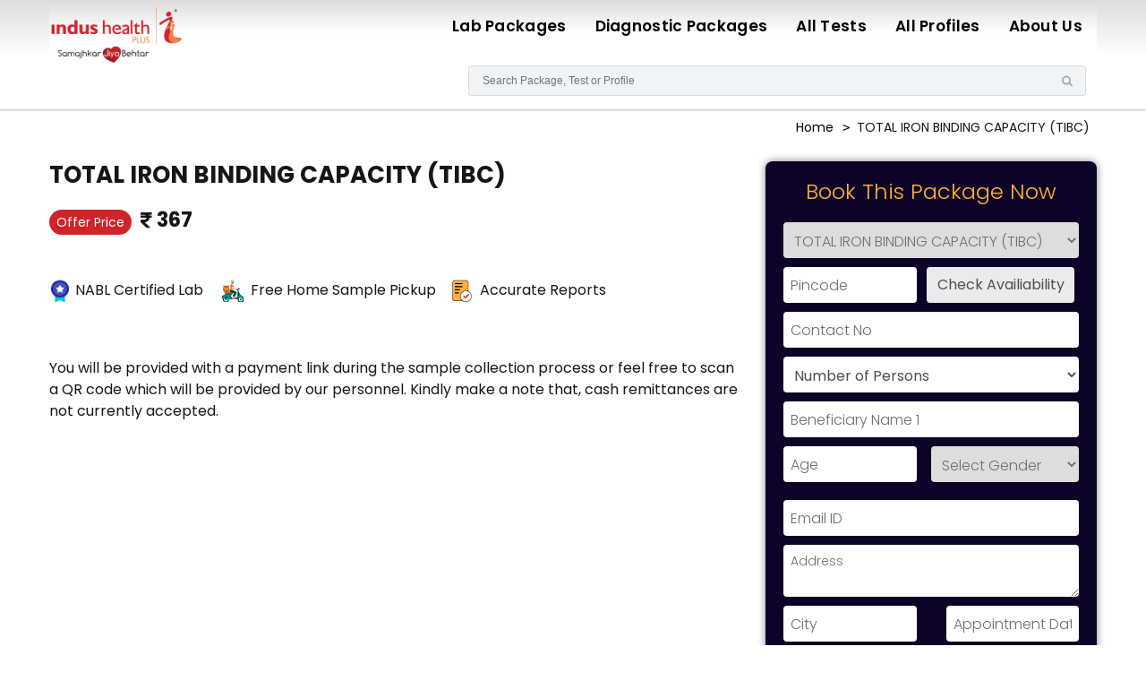

--- FILE ---
content_type: text/html; charset=UTF-8
request_url: https://www.indushealthplus.com/lab-packages/total-iron-binding-capacity-tibc-.html
body_size: 21459
content:
<!DOCTYPE html>
<html lang="en">
  <head>
	<meta charset="utf-8">
	<meta name="msvalidate.01" content="F69C4107B71976FC0D61447109F891B9" />
	<link rel="icon" href="https://www.indushealthplus.com/front/images/common/favicon.ico">
	<link rel="canonical" href="https://www.indushealthplus.com/lab-packages/total-iron-binding-capacity-tibc-.html">
			<meta name="description" content="The serum iron test measures the amount of iron in your blood. Free home sample collection &amp; Certified labs.
">
		<meta name="keywords" content="TIBC test
">
		<title>Total Iron Binding Capacity (TIBC) Test @225 </title>
		
		<meta name="robots" content="index, follow">
<link href="https://www.indushealthplus.com/front/dignostic/css/lab-details.css" rel="stylesheet" type="text/css" />
	
		
	
	 
		<link href="https://www.indushealthplus.com/front/css/bootstrap.min.css" rel="stylesheet" type="text/css" />
<link rel="stylesheet" href="https://pro.fontawesome.com/releases/v5.10.0/css/all.css">
<link href="https://www.indushealthplus.com/front/dignostic/css/navigation.css" rel="stylesheet">
<link href="https://www.indushealthplus.com/front/dignostic/css/common.css" rel="stylesheet" type="text/css" />
			
	<meta name="viewport" content="width=device-width, initial-scale=1.0, maximum-scale=1.0, user-scalable=no" />
	<!-- END -->
	
    
	<!-- Google Tag Manager -->
	<script>(function(w,d,s,l,i){w[l]=w[l]||[];w[l].push({'gtm.start':
	new Date().getTime(),event:'gtm.js'});var f=d.getElementsByTagName(s)[0],
	j=d.createElement(s),dl=l!='dataLayer'?'&l='+l:'';j.async=true;j.src=
	'https://www.googletagmanager.com/gtm.js?id='+i+dl;f.parentNode.insertBefore(j,f);
	})(window,document,'script','dataLayer','GTM-55NRD9');</script>
	<!-- End Google Tag Manager -->
	
	<!-- Google tag (gtag.js) -->
	<script async src="https://www.googletagmanager.com/gtag/js?id=G-L1GP3S7610"></script>
	<script>
	window.dataLayer = window.dataLayer || [];
	function gtag(){dataLayer.push(arguments);}
	gtag('js', new Date());
	gtag('config', 'G-L1GP3S7610');
	</script> 
  </head>
 
 <!-- Body-->
  <body>	  
	 
		<div class="content stick-header" id="top-header">
<div class="container example">
<nav id="navigation" class="navigation navigation-justified height-70">
<div class="navigation-header">
<div class="navigation-logo">
   <a href="#">
   <img src="https://www.indushealthplus.com/front/images/common/indus-logo.png" alt="Indus Health Plus Logo" width="150" height="73" class="img-fluid">
   </a>
</div>
<div class="navigation-button-toggler">
   <i class="hamburger-icon"></i>
</div>
</div>
<div class="navigation-body">
<div class="navigation-body-header">
   <div class="navigation-logo">
	  <a href="https://www.indushealthplus.com/lab-packages">
	  <img src="https://www.indushealthplus.com/front/images/common/indus-logo.png" alt="Indus Health Plus Logo" width="150" height="73" class="img-fluid p-t-45">
	  </a>
   </div>
   <span class="navigation-body-close-button">&#10005;</span>
</div>
<ul class="navigation-menu nav-m-b">
      <li class="navigation-item">
	  <a class="navigation-link" href="https://www.indushealthplus.com/lab-packages/all-packages">Lab Packages
	  </a>
   </li>
      <li class="navigation-item">
	  <a class="navigation-link" href="https://www.indushealthplus.com/health-checkup-packages.html">Diagnostic Packages
	  </a>
   </li>
      <li class="navigation-item">
	  <a class="navigation-link" href="https://www.indushealthplus.com/lab-packages/all-tests">All Tests
	  </a>
   </li>
      <li class="navigation-item">
	  <a class="navigation-link" href="https://www.indushealthplus.com/lab-packages/all-profiles">All Profiles
	  </a>
   </li>
      <li class="navigation-item">
	  <a class="navigation-link" href="https://www.indushealthplus.com/lab-packages/indus-lab-about-us.html">About Us
	  </a>
   </li>
   	

   
</ul>
</div>
</nav>

<!-- desktop search -->
<div class="navigation-search_box mob_hide navigation-search_box_desktop">
	<div class="search_box">
		<input name="labsearch" id="labsearch" type="text" size="100" value="" placeholder="Search Package, Test or Profile" class="form-control" required="" list="labsearchlist" onkeypress="loadLabSearch(this.value)" onchange="loadData(this.value)">
		<datalist id="labsearchlist"></datalist>
	</div>
</div>
<!-- end desktop search -->

<!-- Mobile search -->
<div class="navigation-search_box pb-3 mob_show">
	<div class="search_box">
		<input name="labsearch_mob" id="labsearch_mob" type="text" size="100" value="" placeholder="Search Package, Test or Profile" class="form-control" required="" list="labsearchlist_mob" onkeypress="loadLabSearch_mob(this.value)" onchange="loadData_mob(this.value)">
		<datalist id="labsearchlist_mob">
			<option value="DETOX DIET IMPACT CHECKUP"><option value="VEGETERIAN VEGAN CARE PACKAGE"><option value="H3N2 PLUS INFLUENZA PROFILE"><option value="AAROGYAM 24X7 NON FASTING ADVANCED"><option value="AAROGYAM 24X7 NON FASTING BASIC"><option value="AAROGYAM 24X7 NON FASTING MINI"><option value="AAROGYAM TAX SAVER  BASIC"><option value="AAROGYAM FEMALE"><option value="AAROGYAM MALE"><option value="SMOKERS PANEL ADVANCED"><option value="JAANCH HEALTHY HEART BASIC"><option value="GASTRO / GUT HEALTH PANEL"><option value="AAROGYAM D"><option value="SUPER HEALTHY PACKAGE"><option value="NEW AAROGYAM BASIC WITH USTSH"><option value="NEW AAROGYAM ADVANCED WITH USTSH"><option value="AAROGYAM C"><option value="AAROGYAM XL"><option value="AAROGYAM 1.1"><option value="AAROGYAM 1.2"><option value="AAROGYAM 1.4"><option value="AAROGYAM 1.5"><option value="AAROGYAM 1.6"><option value="AAROGYAM 1.7"><option value="AAROGYAM 1.8"><option value="AAROGYAM X"><option value="AAROGYAM 1.3"><option value="AAROGYAM TAX SAVER  ADVANCED"><option value="T3-T4-USTSH"><option value="JAANCH HEALTHY HEART ADVANCED"><option value="JAANCH STD PROFILE BASIC"><option value="JAANCH INFERTILITY PROFILE ADVANCED"><option value="JAANCH INFERTILITY PROFILE BASIC"><option value="JAANCH WOMENS HAIRFALL SCREENING ADVANCED"><option value="JAANCH PCOD BASIC"><option value="JAANCH MENS HAIRFALL SCREENING ADVANCED"><option value="JAANCH PCOD ADVANCED"><option value="JAANCH WOMENS SKIN CARE CHECKUP"><option value="JAANCH TUMOUR PANEL FEMALE"><option value="JAANCH MENS SKIN CARE CHECKUP"><option value="JAANCH TUMOUR PANEL MALE"><option value="JAANCH MONSOON FEVER PANEL ADVANCED INCLUDING INFLUENZA"><option value="JAANCH MONSOON FEVER PANEL BASIC"><option value="JAANCH MONSOON FEVER PANEL ADVANCED"><option value="LIVER FUNCTION TESTS"><option value="AAROGYAM E"><option value="AAROGYAM B"><option value="ALCOHOL IMPACT BLOOD TEST ADVANCED"><option value="EXECUTIVE FULL BODY HEALTH CHECKUP 1+1"><option value="EXECUTIVE FULL BODY HEALTH CHECKUP"><option value="AAROGYAM F"><option value="Necessia"><option value="EXECUTIVE FULL BODY HEALTH CHECKUP 1+2"><option value="FEVER PANEL - ADVANCED"><option value="AAROGYAM SCREEN 1+1"><option value="FEVER PANEL - BASIC"><option value="LIPID PROFILE"><option value="INFLUENZA PANEL (INFLUENZA A AND B AND H1N1)"><option value="SMOKERS PANEL BASIC"><option value="BONE PROFILE - ADVANCED"><option value="MONSOON GASTRO INFECTION PANEL"><option value="ADVANCED RENAL PROFILE"><option value="FEVER PANEL - BASIC (RAPID)"><option value="BONE PROFILE - BASIC"><option value="CARDIAC RISK MARKERS"><option value="COMPLETE URINE ANALYSIS"><option value="COMPLETE VITAMINS PROFILE"><option value="FEVER PANEL - ADVANCED (RAPID)"><option value="SERUM ELECTROLYTES"><option value="COVID-19"><option value="FAT - SOLUBLE VITAMINS PROFILE"><option value="FEVER PROFILE"><option value="HEMOGRAM - 6 PART (DIFF)"><option value="HEPATITIS PANEL"><option value="INFECTION CHECKUP PROFILE"><option value="IRON DEFICIENCY PROFILE"><option value="KIDPRO"><option value="LIVER FUNCTION TESTS"><option value="STEROID PROFILE"><option value="T3-T4-TSH"><option value="TORCH ALL EIGHT"><option value="VITAMIN B COMPLEX PROFILE"><option value="VITAMIN D PROFILE"><option value="NICOTINE METABOLITES"><option value="IONIC CALCIUM"><option value="IRON"><option value="BILIRUBIN - TOTAL"><option value="ANTI SCL - 70 ANTIBODY"><option value="ANTINUCLEAR ANTIBODIES-17 BLOT"><option value="BETA 2 GLYCOPROTEIN 1 - IGG"><option value="ANTI GLOMERULAR BASEMENT MEMBRANE PROTEIN - IgG"><option value="ANTI CHLAMYDIA ANTIBODY IGG"><option value="ANTI CHLAMYDIA ANTIBODY IGM"><option value="COMPLEMENT 4 (C4)"><option value="SERUM COPPER"><option value="ANTI HEPATITIS B CORE ANTIGEN (AHBC) - IGM"><option value="COMPLEMENT 3 (C3)"><option value="GLUCOSE-6-PHOSPHATE DEHYDROGENASE"><option value="17 OH PROGESTERONE"><option value="ANTI HEPATITIS B ENVELOPE ANTIGEN (AHBE) -TOTAL"><option value="CERULOPLASMIN"><option value="ERYTHROPOIETIN"><option value="TREPONEMA PALLIDUM ANTIBODY (TPAB)"><option value="INTERLEUKIN-6"><option value="ANTI HEPATITIS A VIRUS (ANTI HAV) - IGM"><option value="FRUCTOSAMINE"><option value="ANTI HEPATITIS E VIRUS (Anti HEV) - IgM"><option value="TREPONEMA PALLIDUM HAEMAGGLUTINATION"><option value="TOXO GONDII - IgM"><option value="DHEA - SULPHATE (DHEAS)"><option value="PROGESTERONE"><option value="ANTI PHOSPHOLIPID ANTIBODY (APL) - IGM"><option value="CYTOMEGALO VIRUS (CMV) - IgM"><option value="TOXO GONDII - IgG"><option value="ADENOSINE DEAMINASE"><option value="INSULIN - PP"><option value="CARDIOLIPIN ANTIBODY (ACL) - IgM"><option value="DIHYDROTESTOSTERONE (DHT)"><option value="ANTI - DSDNA"><option value="CARDIOLIPIN ANTIBODY (ACL) -IgG"><option value="ANTI PHOSPHOLIPID ANTIBODY (APL) - IGG"><option value="PROCALCITONIN"><option value="SMALL DENSE LDL"><option value="UNCONJUGATED ESTRIOL (E3)"><option value="IMMUNOGLOBULIN A (IGA)"><option value="ANDROSTENEDIONE (A4)"><option value="CYTOMEGALO VIRUS (CMV) - IgG"><option value="IMMUNOGLOBULIN G (IGG)"><option value="HUMAN GROWTH HORMONE (HGH)"><option value="ANTI DEAMIDATED GLIADIN PEPTIDE - IGA"><option value="ANTI DEAMIDATED GLIADIN PEPTIDE - IGG"><option value="ALPHA HYDROXYBUTYRATE DEHYDROGENASE"><option value="AMPHETAMINE"><option value="ANGIOTENSIN CONVERTING ENZYME"><option value="ALDOLASE"><option value="1,5 ANHYDROGLUCITOL"><option value="ACETYLCHOLINE RECEPTOR AUTOANTIBODY"><option value="ACID PHOSPHATASE"><option value="ANTI HEPATITIS A VIRUS (HAV) - TOTAL"><option value="ANTI SACCHAROMYCES CEREVISIAE IGA ANTIBODIES"><option value="ANTI SACCHAROMYCES CEREVISIAE IGG ANTIBODIES"><option value="ASPERGILLUS GALACTOMANNAN ANTIGEN"><option value="BARBITURATES"><option value="BENZODIAZEPINES"><option value="BETA 2 GLYCOPROTEIN 1 - IGM"><option value="BETA2 MICROGLOBULIN"><option value="BICARBONATE"><option value="KALA AZAR ANTIBODY RAPID TEST"><option value="KAPPA LIGHT CHAIN"><option value="KETAMINE"><option value="LACTATE"><option value="LAMBDA LIGHT CHAIN"><option value="LEPTOSPIRA-IgM"><option value="LIVER KIDNEY MICROSOMES"><option value="MEASLES ANTIBODY - IGG"><option value="MEASLES ANTIBODY - IGM"><option value="METHADONE"><option value="METHAMPHETAMINE"><option value="OPIATES"><option value="PHENCYCLIDINE"><option value="PHENOBARBITAL/GARDENAL SERUM"><option value="MUMPS ANTIBODY - IGG"><option value="MUMPS ANTIBODY - IGM"><option value="MYOGLOBIN"><option value="N ACETYL BETA D GLUCOSAMINIDASE"><option value="NEONATAL HEMOGLOBIN ELECTROPHORESIS"><option value="SERUM AMYLOID A PROTEIN"><option value="SERUM GLOBULIN"><option value="SIALIC ACID"><option value="SYPHILIS RAPID TEST"><option value="TETRAHYDROCANNABINOL"><option value="TOTAL BILE ACID"><option value="TOTAL IRON BINDING CAPACITY (TIBC)"><option value="TOTAL RBC"><option value="TRANSFERRIN SERUM"><option value="TRIGLYCERIDES"><option value="TROPONIN I RAPID TEST"><option value="TSH - ULTRASENSITIVE"><option value="TSH RECEPTOR ANTIBODIES"><option value="DIRECT RENIN"><option value="ECHINOCOCCUS - IGG"><option value="ENTAMOEBA HISTOLYTICA - IGG"><option value="EPSTEIN BARR VIRAL CAPSID ANTIGEN - IgG"><option value="ETHANOL"><option value="FILARIA ANTIGEN RAPID TEST"><option value="CALCITONIN"><option value="CHOLINESTERASE"><option value="COCAINE"><option value="GAMMA GLUTAMYL TRANSFERASE (GGT)"><option value="GASTRIN"><option value="DIGOXIN"><option value="HEPATITIS A VIRUS ANTIBODY IGM(HAVM) RAPID TEST"><option value="HEPATITIS B CORE ANTIBODY RAPID TEST"><option value="HEPATITIS B ENEVELOPE ANTIGEN(HBEAG) RAPID TEST"><option value="HEPATITIS B ENVELOPE ANTIBODY RAPID TEST"><option value="HEPATITIS B SURFACE ANTIGEN(HBSAG) RAPID TEST"><option value="HEPATITIS B VIRUS (HBV) QUALITATIVE PCR"><option value="INHIBIN A"><option value="INSULIN ANTIBODIES"><option value="INSULIN LIKE GROWTH FACTOR 1"><option value="HIV-1, RNA QUALITATIVE PCR"><option value="HIV-1, RNA QUANTITATIVE PCR"><option value="IMMUNOGLOBULIN E (IGE)"><option value="HEPATITIS C ANTIBODY(HCVAB) RAPID TEST"><option value="HEPATITIS C VIRUS - IGM"><option value="HEPATITIS C VIRUS (HCV) QUANTITATIVE PCR"><option value="HEPATITIS E VIRUS ANTIBODY IGM(HEVM) RAPID TEST"><option value="HEPATITIS E VIRUS IGG"><option value="PYRUVATE"><option value="PREGNANCY ASSOCIATED PLASMA PROTEIN A"><option value="PROPOXYPHENE"><option value="VARICELLA ZOSTER VIRUS ANTIBODY - IGG"><option value="VARICELLA ZOSTER VIRUS ANTIBODY - IGM"><option value="VITAMIN A"><option value="VITAMIN D 1,25 - DIHYDROXY"><option value="VITAMIN E"><option value="VITAMIN K"><option value="HIV 1/2 ANTIBODY RAPID TEST"><option value="HbA1c"><option value="FASTING BLOOD SUGAR"><option value="BLOOD GROUPING AND RH TYPING"><option value="CALCIUM"><option value="C-REACTIVE PROTEIN (CRP)"><option value="RANDOM BLOOD SUGAR"><option value="25-OH VITAMIN D (TOTAL)"><option value="ERYTHROCYTE SEDIMENTATION RATE (ESR)"><option value="HEMOGLOBIN"><option value="CREATININE - SERUM"><option value="URIC ACID"><option value="TOTAL CHOLESTEROL"><option value="PROLACTIN (PRL)"><option value="TESTOSTERONE"><option value="TOTAL IgE"><option value="ANTI MULLERIAN HORMONE (AMH)"><option value="BETA HCG"><option value="INSULIN - FASTING"><option value="COVID ANTIBODY IGG - ELISA"><option value="HEPATITIS B SURFACE ANTIGEN (HBSAG)"><option value="FERRITIN"><option value="RHEUMATOID FACTOR (RF)"><option value="SODIUM"><option value="D-DIMER"><option value="BLOOD UREA NITROGEN (BUN)"><option value="PROSTATE SPECIFIC ANTIGEN (PSA)"><option value="FREE TRIIODOTHYRONINE (FT3)"><option value="POTASSIUM"><option value="LUTEINISING HORMONE (LH)"><option value="ANTI MICROSOMAL ANTIBODY (AMA)"><option value="FOLLICLE STIMULATING HORMONE (FSH)"><option value="HIGH SENSITIVITY C-REACTIVE PROTEIN (HS-CRP)"><option value="ANTI CCP (ACCP)"><option value="FREE TESTOSTERONE"><option value="VDRL (RPR) FOR SYPHILIS"><option value="LACTATE DEHYDROGENASE (LDH)"><option value="ESTRADIOL/OESTROGEN (E2)"><option value="ASPARTATE AMINOTRANSFERASE (SGOT )"><option value="ALKALINE PHOSPHATASE"><option value="URINARY MICROALBUMIN"><option value="HOMOCYSTEINE"><option value="LITHIUM"><option value="TOTAL THYROXINE (T4)"><option value="AMYLASE"><option value="ANTI NUCLEAR ANTIBODIES (ANA)"><option value="CA-125"><option value="RUBELLA - IgG"><option value="CORTISOL"><option value="HDL CHOLESTEROL - DIRECT"><option value="LDL CHOLESTEROL - DIRECT"><option value="HEPATITIS B VIRUS (HBV) QUANTITATIVE PCR"><option value="FREE BETA HCG"><option value="HERPES SIMPLEX VIRUS II (HSV)-IGG"><option value="HERPES SIMPLEX VIRUS (HSV)-IgM"><option value="TISSUE TRANSGLUTAMINASE - IGA (TTG)"><option value="MAGNESIUM"><option value="LIPASE"><option value="TOTAL TRIIODOTHYRONINE (T3)"><option value="HERPES SIMPLEX VIRUS (HSV)-IgG"><option value="SERUM ZINC"><option value="COVID ANTIBODY TOTAL- ELISA"><option value="ALBUMIN - SERUM"><option value="HERPES SIMPLEX VIRUS II (HSV)-IGM"><option value="PR3 - ANCA ( C-ANCA )"><option value="MPO - ANCA ( P - ANCA )"><option value="SEX HORMONE BINDING GLOBULIN (SHBG)"><option value="HERPES SIMPLEX VIRUS I (HSV)-IGM"><option value="CHLORIDE"><option value="CA 19.9"><option value="VITAMIN B-12"><option value="FOLATE"><option value="ALPHA FETO PROTEIN (AFP)"><option value="ANTI THYROGLOBULIN ANTIBODY (ATG)"><option value="RUBELLA - IgM"><option value="CARCINO EMBRYONIC ANTIGEN (CEA)"><option value="HEPATITIS B ENVELOPE ANTIGEN (HBEAG)"><option value="ANTI STREPTOLYSIN - O (ASO)"><option value="HLA-B27"><option value="PHENYTOIN / DILANTIN / EPTOIN"><option value="FREE PSA"><option value="LP-PLA2"><option value="CA 15.3"><option value="ANTI HEPATITIS B SURFACE ANTIGEN - TOTAL"><option value="ADRENOCORTICOTROPIC HORMONE (ACTH)"><option value="BILIRUBIN -DIRECT"><option value="RETICULOCYTE COUNT (%)"><option value="HEPATITIS C VIRUS (HCV) QUALITATIVE PCR"><option value="DENGUE NS1 ANTIGEN"><option value="PROTEIN - TOTAL"><option value="PROTEIN ELECTROPHORESIS"><option value="PLATELET COUNT"><option value="COTININE"><option value="HIV - WESTERN BLOT"><option value="INDIRECT COOMBS TEST"><option value="DIRECT COOMBS TEST"><option value="VITAMINS 2"><option value="POSTPRANDIAL BLOOD SUGAR"><option value="URINE PREGNANCY RAPID TEST"><option value="CYSTATIN C"><option value="HEPATITIS C VIRUS - IGG"><option value="TOTAL LEUCOCYTES COUNT"><option value="ZINC"><option value="ALANINE TRANSAMINASE (SGPT)"><option value="TROPONIN I HEART ATTACK RISK"><option value="SICKLE CELL TEST"><option value="CARDIAC2"><option value="HEMATOLOGY"><option value="VITAMINS"><option value="INFECTIOUS DISEASES"><option value="VANADIUM"><option value="ANTITHROMBIN III"><option value="URINARY CORTISOL"><option value="MALARIAL PARASITE"><option value="ALUMINIUM"><option value="ALPHA2 MACROGLOBULIN"><option value="ALPHA1 ACID GLYCOPROTEIN"><option value="SILVER"><option value="FREE THYROXINE (FT4)"><option value="STRONTIUM"><option value="THALLIUM"><option value="VITAMIN B9/FOLIC ACID"><option value="HAPTOGLOBIN"><option value="COPPER"><option value="COBALT"><option value="CHROMIUM"><option value="CADMIUM"><option value="BISMUTH"><option value="BERYLLIUM"><option value="IGM LOW CONCENTRATION"><option value="BARIUM"><option value="ARSENIC"><option value="ANTIMONY"><option value="ANTIDNASE-B (DNB)"><option value="LEAD"><option value="PREALBUMIN"><option value="PROPERDIN FACTOR B"><option value="SELENIUM"><option value="TIN"><option value="URANIUM"><option value="CAESIUM"><option value="MANGANESE"><option value="MERCURY"><option value="MOLYBDENUM"><option value="NICKEL">		</datalist>
	</div>
</div>
<!-- end mobile search -->
	
</div>
</div>
<script type="text/javascript">     (function(c,l,a,r,i,t,y){         c[a]=c[a]||function(){(c[a].q=c[a].q||[]).push(arguments)};         t=l.createElement(r);t.async=1;t.src="
https://www.clarity.ms/tag/"+i;
        y=l.getElementsByTagName(r)[0];y.parentNode.insertBefore(t,y);     })(window, document, "clarity", "script", "jgg41sfiiz"); </script>		
		
    <div class="breadcum">
   <div class="container">
      <ul>
         <li><a href="/lab-packages">Home</a></li>
         <li>TOTAL IRON BINDING CAPACITY (TIBC)</li>
      </ul>
   </div>
</div>

<div class="lab-packages-detail">
<div class="container">
<div class="row">
<div class="col-md-8">
<div class="pckage-left">
   <div class="center-heading-section">
	  <h1>TOTAL IRON BINDING CAPACITY (TIBC)</h1>
	  <div class="cart-details">
		<div class="package-price">
			<span class="discount">Offer Price</span><span class="price"><i class="far fa-rupee-sign"></i> 
			367</span>
		</div>
   </div>
   </div>
   <div class="package-content">
      </div>
      <div class="package_usps">
		<ul>
			<li><img src="https://www.indushealthplus.com/front/images/com/cerified-lab.jpg" alt="Certified Lab" class="img-fluid"><span>NABL Certified Lab</span></li>
			<li><img src="https://www.indushealthplus.com/front/images/com/free-home-pickup.png" alt="Free Home Sample Pickup" class="img-fluid"> <span>Free Home Sample Pickup</span></li><li><img src="https://www.indushealthplus.com/front/images/com/lab-accurate-reports.png" alt="Accurate Reports" class="img-fluid" > <span>Accurate Reports</span></li>
		</ul>
   </div>
   <div class="packge_section">
   </div>
	
	<div class="note">
		<p>You will be provided with a payment link during the sample collection process or feel free to scan a QR code which will be provided by our personnel. Kindly make a note that, cash remittances are not currently accepted.</p>
	</div>
</div>
</div>

<div class="col-md-4">
	<div id="sticky" class="pckage-right stick">
	<div class="lp-query-form">
	<div class="book_now">
	<div class="pckage-form">

	<div class="frm-heading">
		<h2>Book This Package Now</h2>
	</div>
	<form method="POST" action="https://www.indushealthplus.com/lab-packages/diagnostic/form" accept-charset="UTF-8" id="quickAssistance" data-parsley-validate=""><input name="_token" type="hidden" value="rciyWSHiR5zJzDFYXeY1XDaUafD9QUXFNus71ecW">
<input type="hidden" name="clientIP" value="147.243.230.53" id="clientIP" />
<input type="hidden" name="redirectURL" value="" id="redirectURLid" class="" />
<input type="hidden" name="randomNum" value="" id="randomNum" />
<input type="hidden" name="testdetail" id="testtype2" value="No">
<input type="hidden" name="loadCity" id="loadCity" value="0" />
<input type="hidden" name="cityname" id="cityname" value="0" />
<input id="isotp" required="required" name="isotp" type="hidden" value="No">
	
<div class="input-group">
	<select name="message" id="message" class="form-select placeholder" required="true" style="pointer-events:none">
	<option value="" class="placeholder" hidden>Select Package</option>
		<option value="TklDT1RJTkUgTUVUQUJPTElURVM=,TklNRQ==,1850,NIME" class="black" >NICOTINE METABOLITES</option>
		<option value="SU9OSUMgQ0FMQ0lVTQ==,SUNBTA==,310,ICAL" class="black" >IONIC CALCIUM</option>
		<option value="SVJPTg==,SVJPTg==,210,IRON" class="black" >IRON</option>
		<option value="QklMSVJVQklOIC0gVE9UQUw=,QklMVA==,210,BILT" class="black" >BILIRUBIN - TOTAL</option>
		<option value="QU5USSBTQ0wgLSA3MCBBTlRJQk9EWQ==,U0NMNzA=,310,SCL70" class="black" >ANTI SCL - 70 ANTIBODY</option>
		<option value="QU5USU5VQ0xFQVIgQU5USUJPRElFUy0xNyBCTE9U,QU5BMTdC,3300,ANA17B" class="black" >ANTINUCLEAR ANTIBODIES-17 BLOT</option>
		<option value="QkVUQSAyIEdMWUNPUFJPVEVJTiAxIC0gSUdH,QjJHMUc=,520,B2G1G" class="black" >BETA 2 GLYCOPROTEIN 1 - IGG</option>
		<option value="QU5USSBHTE9NRVJVTEFSIEJBU0VNRU5UIE1FTUJSQU5FIFBST1RFSU4gLSBJZ0c=,R0JNRw==,1850,GBMG" class="black" >ANTI GLOMERULAR BASEMENT MEMBRANE PROTEIN - IgG</option>
		<option value="QU5USSBDSExBTVlESUEgQU5USUJPRFkgSUdH,Q0hMX0c=,310,CHL_G" class="black" >ANTI CHLAMYDIA ANTIBODY IGG</option>
		<option value="QU5USSBDSExBTVlESUEgQU5USUJPRFkgSUdN,Q0hMX00=,310,CHL_M" class="black" >ANTI CHLAMYDIA ANTIBODY IGM</option>
		<option value="Q09NUExFTUVOVCA0IChDNCk=,QzQ=,520,C4" class="black" >COMPLEMENT 4 (C4)</option>
		<option value="U0VSVU0gQ09QUEVS,U0VDVQ==,310,SECU" class="black" >SERUM COPPER</option>
		<option value="QU5USSBIRVBBVElUSVMgQiBDT1JFIEFOVElHRU4gKEFIQkMpIC0gSUdN,SEJDTQ==,670,HBCM" class="black" >ANTI HEPATITIS B CORE ANTIGEN (AHBC) - IGM</option>
		<option value="Q09NUExFTUVOVCAzIChDMyk=,QzM=,700,C3" class="black" >COMPLEMENT 3 (C3)</option>
		<option value="R0xVQ09TRS02LVBIT1NQSEFURSBERUhZRFJPR0VOQVNF,RzZQRA==,700,G6PD" class="black" >GLUCOSE-6-PHOSPHATE DEHYDROGENASE</option>
		<option value="MTcgT0ggUFJPR0VTVEVST05F,MTdPSA==,770,17OH" class="black" >17 OH PROGESTERONE</option>
		<option value="QU5USSBIRVBBVElUSVMgQiBFTlZFTE9QRSBBTlRJR0VOIChBSEJFKSAtVE9UQUw=,QUhCRQ==,820,AHBE" class="black" >ANTI HEPATITIS B ENVELOPE ANTIGEN (AHBE) -TOTAL</option>
		<option value="Q0VSVUxPUExBU01JTg==,Q0VSVQ==,770,CERU" class="black" >CERULOPLASMIN</option>
		<option value="RVJZVEhST1BPSUVUSU4=,RVJZUA==,770,ERYP" class="black" >ERYTHROPOIETIN</option>
		<option value="VFJFUE9ORU1BIFBBTExJRFVNIEFOVElCT0RZIChUUEFCKQ==,VFBBQg==,310,TPAB" class="black" >TREPONEMA PALLIDUM ANTIBODY (TPAB)</option>
		<option value="SU5URVJMRVVLSU4tNg==,SVRSTDY=,1030,ITRL6" class="black" >INTERLEUKIN-6</option>
		<option value="QU5USSBIRVBBVElUSVMgQSBWSVJVUyAoQU5USSBIQVYpIC0gSUdN,SEFWTQ==,1030,HAVM" class="black" >ANTI HEPATITIS A VIRUS (ANTI HAV) - IGM</option>
		<option value="RlJVQ1RPU0FNSU5F,RlJVQ1Q=,310,FRUCT" class="black" >FRUCTOSAMINE</option>
		<option value="QU5USSBIRVBBVElUSVMgRSBWSVJVUyAoQW50aSBIRVYpIC0gSWdN,SEVWTQ==,1320,HEVM" class="black" >ANTI HEPATITIS E VIRUS (Anti HEV) - IgM</option>
		<option value="VFJFUE9ORU1BIFBBTExJRFVNIEhBRU1BR0dMVVRJTkFUSU9O,VFBIQQ==,520,TPHA" class="black" >TREPONEMA PALLIDUM HAEMAGGLUTINATION</option>
		<option value="VE9YTyBHT05ESUkgLSBJZ00=,VFhfTQ==,310,TX_M" class="black" >TOXO GONDII - IgM</option>
		<option value="REhFQSAtIFNVTFBIQVRFIChESEVBUyk=,REhFQQ==,990,DHEA" class="black" >DHEA - SULPHATE (DHEAS)</option>
		<option value="UFJPR0VTVEVST05F,UFJPRw==,580,PROG" class="black" >PROGESTERONE</option>
		<option value="QU5USSBQSE9TUEhPTElQSUQgQU5USUJPRFkgKEFQTCkgLSBJR00=,QVBMTQ==,870,APLM" class="black" >ANTI PHOSPHOLIPID ANTIBODY (APL) - IGM</option>
		<option value="Q1lUT01FR0FMTyBWSVJVUyAoQ01WKSAtIElnTQ==,Q01fTQ==,310,CM_M" class="black" >CYTOMEGALO VIRUS (CMV) - IgM</option>
		<option value="VE9YTyBHT05ESUkgLSBJZ0c=,VFhfRw==,310,TX_G" class="black" >TOXO GONDII - IgG</option>
		<option value="QURFTk9TSU5FIERFQU1JTkFTRQ==,QURB,760,ADA" class="black" >ADENOSINE DEAMINASE</option>
		<option value="SU5TVUxJTiAtIFBQ,SU5TUFA=,530,INSPP" class="black" >INSULIN - PP</option>
		<option value="Q0FSRElPTElQSU4gQU5USUJPRFkgKEFDTCkgLSBJZ00=,QUNfTQ==,760,AC_M" class="black" >CARDIOLIPIN ANTIBODY (ACL) - IgM</option>
		<option value="RElIWURST1RFU1RPU1RFUk9ORSAoREhUKQ==,REhU,1030,DHT" class="black" >DIHYDROTESTOSTERONE (DHT)</option>
		<option value="QU5USSAtIERTRE5B,RE5B,760,DNA" class="black" >ANTI - DSDNA</option>
		<option value="Q0FSRElPTElQSU4gQU5USUJPRFkgKEFDTCkgLUlnRw==,QUNfRw==,760,AC_G" class="black" >CARDIOLIPIN ANTIBODY (ACL) -IgG</option>
		<option value="QU5USSBQSE9TUEhPTElQSUQgQU5USUJPRFkgKEFQTCkgLSBJR0c=,QVBMRw==,870,APLG" class="black" >ANTI PHOSPHOLIPID ANTIBODY (APL) - IGG</option>
		<option value="UFJPQ0FMQ0lUT05JTg==,UFJDQUw=,1300,PRCAL" class="black" >PROCALCITONIN</option>
		<option value="U01BTEwgREVOU0UgTERM,U0RMREw=,480,SDLDL" class="black" >SMALL DENSE LDL</option>
		<option value="VU5DT05KVUdBVEVEIEVTVFJJT0wgKEUzKQ==,RTM=,310,E3" class="black" >UNCONJUGATED ESTRIOL (E3)</option>
		<option value="SU1NVU5PR0xPQlVMSU4gQSAoSUdBKQ==,SUdB,770,IGA" class="black" >IMMUNOGLOBULIN A (IGA)</option>
		<option value="QU5EUk9TVEVORURJT05FIChBNCk=,QU5EUg==,770,ANDR" class="black" >ANDROSTENEDIONE (A4)</option>
		<option value="Q1lUT01FR0FMTyBWSVJVUyAoQ01WKSAtIElnRw==,Q01fRw==,310,CM_G" class="black" >CYTOMEGALO VIRUS (CMV) - IgG</option>
		<option value="SU1NVU5PR0xPQlVMSU4gRyAoSUdHKQ==,SUdH,770,IGG" class="black" >IMMUNOGLOBULIN G (IGG)</option>
		<option value="SFVNQU4gR1JPV1RIIEhPUk1PTkUgKEhHSCk=,SEdI,520,HGH" class="black" >HUMAN GROWTH HORMONE (HGH)</option>
		<option value="QU5USSBERUFNSURBVEVEIEdMSUFESU4gUEVQVElERSAtIElHQQ==,REdQLUE=,310,DGP-A" class="black" >ANTI DEAMIDATED GLIADIN PEPTIDE - IGA</option>
		<option value="QU5USSBERUFNSURBVEVEIEdMSUFESU4gUEVQVElERSAtIElHRw==,REdQLUc=,310,DGP-G" class="black" >ANTI DEAMIDATED GLIADIN PEPTIDE - IGG</option>
		<option value="QUxQSEEgSFlEUk9YWUJVVFlSQVRFIERFSFlEUk9HRU5BU0U=,QUxIQkQ=,210,ALHBD" class="black" >ALPHA HYDROXYBUTYRATE DEHYDROGENASE</option>
		<option value="QU1QSEVUQU1JTkU=,QU1Q,210,AMP" class="black" >AMPHETAMINE</option>
		<option value="QU5HSU9URU5TSU4gQ09OVkVSVElORyBFTlpZTUU=,QU5UQ0U=,620,ANTCE" class="black" >ANGIOTENSIN CONVERTING ENZYME</option>
		<option value="QUxET0xBU0U=,QUxET0w=,1030,ALDOL" class="black" >ALDOLASE</option>
		<option value="MSw1IEFOSFlEUk9HTFVDSVRPTA==,QUhHTFU=,820,AHGLU" class="black" >1,5 ANHYDROGLUCITOL</option>
		<option value="QUNFVFlMQ0hPTElORSBSRUNFUFRPUiBBVVRPQU5USUJPRFk=,QUNSQUI=,2060,ACRAB" class="black" >ACETYLCHOLINE RECEPTOR AUTOANTIBODY</option>
		<option value="QUNJRCBQSE9TUEhBVEFTRQ==,QUNQ,410,ACP" class="black" >ACID PHOSPHATASE</option>
		<option value="QU5USSBIRVBBVElUSVMgQSBWSVJVUyAoSEFWKSAtIFRPVEFM,SEFWVA==,670,HAVT" class="black" >ANTI HEPATITIS A VIRUS (HAV) - TOTAL</option>
		<option value="QU5USSBTQUNDSEFST01ZQ0VTIENFUkVWSVNJQUUgSUdBIEFOVElCT0RJRVM=,QVNDQQ==,1030,ASCA" class="black" >ANTI SACCHAROMYCES CEREVISIAE IGA ANTIBODIES</option>
		<option value="QU5USSBTQUNDSEFST01ZQ0VTIENFUkVWSVNJQUUgSUdHIEFOVElCT0RJRVM=,QVNDRw==,1030,ASCG" class="black" >ANTI SACCHAROMYCES CEREVISIAE IGG ANTIBODIES</option>
		<option value="QVNQRVJHSUxMVVMgR0FMQUNUT01BTk5BTiBBTlRJR0VO,QUdNQUc=,2060,AGMAG" class="black" >ASPERGILLUS GALACTOMANNAN ANTIGEN</option>
		<option value="QkFSQklUVVJBVEVT,QkFS,210,BAR" class="black" >BARBITURATES</option>
		<option value="QkVOWk9ESUFaRVBJTkVT,QkVORA==,210,BEND" class="black" >BENZODIAZEPINES</option>
		<option value="QkVUQSAyIEdMWUNPUFJPVEVJTiAxIC0gSUdN,QjJHMU0=,520,B2G1M" class="black" >BETA 2 GLYCOPROTEIN 1 - IGM</option>
		<option value="QkVUQTIgTUlDUk9HTE9CVUxJTg==,QjJNSUM=,620,B2MIC" class="black" >BETA2 MICROGLOBULIN</option>
		<option value="QklDQVJCT05BVEU=,QklDQVI=,520,BICAR" class="black" >BICARBONATE</option>
		<option value="S0FMQSBBWkFSIEFOVElCT0RZIFJBUElEIFRFU1Q=,S0FMQVo=,620,KALAZ" class="black" >KALA AZAR ANTIBODY RAPID TEST</option>
		<option value="S0FQUEEgTElHSFQgQ0hBSU4=,S0FQTEM=,620,KAPLC" class="black" >KAPPA LIGHT CHAIN</option>
		<option value="S0VUQU1JTkU=,S0VUQU0=,210,KETAM" class="black" >KETAMINE</option>
		<option value="TEFDVEFURQ==,TEFDVEE=,410,LACTA" class="black" >LACTATE</option>
		<option value="TEFNQkRBIExJR0hUIENIQUlO,TEFNTEM=,620,LAMLC" class="black" >LAMBDA LIGHT CHAIN</option>
		<option value="TEVQVE9TUElSQS1JZ00=,TFBfTQ==,520,LP_M" class="black" >LEPTOSPIRA-IgM</option>
		<option value="TElWRVIgS0lETkVZIE1JQ1JPU09NRVM=,TEtNMQ==,770,LKM1" class="black" >LIVER KIDNEY MICROSOMES</option>
		<option value="TUVBU0xFUyBBTlRJQk9EWSAtIElHRw==,TUVTTEc=,620,MESLG" class="black" >MEASLES ANTIBODY - IGG</option>
		<option value="TUVBU0xFUyBBTlRJQk9EWSAtIElHTQ==,TUVTTE0=,620,MESLM" class="black" >MEASLES ANTIBODY - IGM</option>
		<option value="TUVUSEFET05F,TUVUSEQ=,210,METHD" class="black" >METHADONE</option>
		<option value="TUVUSEFNUEhFVEFNSU5F,TUVUUEg=,210,METPH" class="black" >METHAMPHETAMINE</option>
		<option value="T1BJQVRFUw==,T1BJ,210,OPI" class="black" >OPIATES</option>
		<option value="UEhFTkNZQ0xJRElORQ==,UEhFQ1k=,210,PHECY" class="black" >PHENCYCLIDINE</option>
		<option value="UEhFTk9CQVJCSVRBTC9HQVJERU5BTCBTRVJVTQ==,UEhFQkE=,720,PHEBA" class="black" >PHENOBARBITAL/GARDENAL SERUM</option>
		<option value="TVVNUFMgQU5USUJPRFkgLSBJR0c=,TVVNUEc=,620,MUMPG" class="black" >MUMPS ANTIBODY - IGG</option>
		<option value="TVVNUFMgQU5USUJPRFkgLSBJR00=,TVVNUE0=,620,MUMPM" class="black" >MUMPS ANTIBODY - IGM</option>
		<option value="TVlPR0xPQklO,TVlPR0w=,1030,MYOGL" class="black" >MYOGLOBIN</option>
		<option value="TiBBQ0VUWUwgQkVUQSBEIEdMVUNPU0FNSU5JREFTRQ==,TkFCREc=,410,NABDG" class="black" >N ACETYL BETA D GLUCOSAMINIDASE</option>
		<option value="TkVPTkFUQUwgSEVNT0dMT0JJTiBFTEVDVFJPUEhPUkVTSVM=,TkhFTA==,770,NHEL" class="black" >NEONATAL HEMOGLOBIN ELECTROPHORESIS</option>
		<option value="U0VSVU0gQU1ZTE9JRCBBIFBST1RFSU4=,U0FBUA==,620,SAAP" class="black" >SERUM AMYLOID A PROTEIN</option>
		<option value="U0VSVU0gR0xPQlVMSU4=,U0VHQg==,210,SEGB" class="black" >SERUM GLOBULIN</option>
		<option value="U0lBTElDIEFDSUQ=,U0lBTEE=,310,SIALA" class="black" >SIALIC ACID</option>
		<option value="U1lQSElMSVMgUkFQSUQgVEVTVA==,U1lQSEk=,210,SYPHI" class="black" >SYPHILIS RAPID TEST</option>
		<option value="VEVUUkFIWURST0NBTk5BQklOT0w=,VEhDQg==,210,THCB" class="black" >TETRAHYDROCANNABINOL</option>
		<option value="VE9UQUwgQklMRSBBQ0lE,VEJJTEE=,1350,TBILA" class="black" >TOTAL BILE ACID</option>
		<option value="VE9UQUwgSVJPTiBCSU5ESU5HIENBUEFDSVRZIChUSUJDKQ==,VElCQw==,340,TIBC" class="black" selected>TOTAL IRON BINDING CAPACITY (TIBC)</option>
		<option value="VE9UQUwgUkJD,VE9SQkM=,200,TORBC" class="black" >TOTAL RBC</option>
		<option value="VFJBTlNGRVJSSU4gU0VSVU0=,VFJBTlM=,410,TRANS" class="black" >TRANSFERRIN SERUM</option>
		<option value="VFJJR0xZQ0VSSURFUw==,VFJJRw==,210,TRIG" class="black" >TRIGLYCERIDES</option>
		<option value="VFJPUE9OSU4gSSBSQVBJRCBURVNU,VFJPUE8=,520,TROPO" class="black" >TROPONIN I RAPID TEST</option>
		<option value="VFNIIC0gVUxUUkFTRU5TSVRJVkU=,VVNUU0g=,210,USTSH" class="black" >TSH - ULTRASENSITIVE</option>
		<option value="VFNIIFJFQ0VQVE9SIEFOVElCT0RJRVM=,VFJBQg==,1240,TRAB" class="black" >TSH RECEPTOR ANTIBODIES</option>
		<option value="RElSRUNUIFJFTklO,RFJFTg==,4500,DREN" class="black" >DIRECT RENIN</option>
		<option value="RUNISU5PQ09DQ1VTIC0gSUdH,RUNIX0c=,310,ECH_G" class="black" >ECHINOCOCCUS - IGG</option>
		<option value="RU5UQU1PRUJBIEhJU1RPTFlUSUNBIC0gSUdH,QU1FX0c=,310,AME_G" class="black" >ENTAMOEBA HISTOLYTICA - IGG</option>
		<option value="RVBTVEVJTiBCQVJSIFZJUkFMIENBUFNJRCBBTlRJR0VOIC0gSWdH,RUJWQ0c=,1240,EBVCG" class="black" >EPSTEIN BARR VIRAL CAPSID ANTIGEN - IgG</option>
		<option value="RVRIQU5PTA==,RVRIQU4=,520,ETHAN" class="black" >ETHANOL</option>
		<option value="RklMQVJJQSBBTlRJR0VOIFJBUElEIFRFU1Q=,RklMQUc=,1240,FILAG" class="black" >FILARIA ANTIGEN RAPID TEST</option>
		<option value="Q0FMQ0lUT05JTg==,Q0FMQ1Q=,620,CALCT" class="black" >CALCITONIN</option>
		<option value="Q0hPTElORVNURVJBU0U=,Q0hPTEk=,310,CHOLI" class="black" >CHOLINESTERASE</option>
		<option value="Q09DQUlORQ==,Q09D,210,COC" class="black" >COCAINE</option>
		<option value="R0FNTUEgR0xVVEFNWUwgVFJBTlNGRVJBU0UgKEdHVCk=,R0dU,210,GGT" class="black" >GAMMA GLUTAMYL TRANSFERASE (GGT)</option>
		<option value="R0FTVFJJTg==,R0FTVFI=,720,GASTR" class="black" >GASTRIN</option>
		<option value="RElHT1hJTg==,RElHT1g=,310,DIGOX" class="black" >DIGOXIN</option>
		<option value="SEVQQVRJVElTIEEgVklSVVMgQU5USUJPRFkgSUdNKEhBVk0pIFJBUElEIFRFU1Q=,SEFJR00=,460,HAIGM" class="black" >HEPATITIS A VIRUS ANTIBODY IGM(HAVM) RAPID TEST</option>
		<option value="SEVQQVRJVElTIEIgQ09SRSBBTlRJQk9EWSBSQVBJRCBURVNU,SEJDQUI=,670,HBCAB" class="black" >HEPATITIS B CORE ANTIBODY RAPID TEST</option>
		<option value="SEVQQVRJVElTIEIgRU5FVkVMT1BFIEFOVElHRU4oSEJFQUcpIFJBUElEIFRFU1Q=,SEJFQUc=,460,HBEAG" class="black" >HEPATITIS B ENEVELOPE ANTIGEN(HBEAG) RAPID TEST</option>
		<option value="SEVQQVRJVElTIEIgRU5WRUxPUEUgQU5USUJPRFkgUkFQSUQgVEVTVA==,SEJFQUI=,670,HBEAB" class="black" >HEPATITIS B ENVELOPE ANTIBODY RAPID TEST</option>
		<option value="SEVQQVRJVElTIEIgU1VSRkFDRSBBTlRJR0VOKEhCU0FHKSBSQVBJRCBURVNU,SEJTQUc=,460,HBSAG" class="black" >HEPATITIS B SURFACE ANTIGEN(HBSAG) RAPID TEST</option>
		<option value="SEVQQVRJVElTIEIgVklSVVMgKEhCVikgUVVBTElUQVRJVkUgUENS,SEJWUUw=,3240,HBVQL" class="black" >HEPATITIS B VIRUS (HBV) QUALITATIVE PCR</option>
		<option value="SU5ISUJJTiBB,SU5ISUI=,2060,INHIB" class="black" >INHIBIN A</option>
		<option value="SU5TVUxJTiBBTlRJQk9ESUVT,SU5TQUI=,1240,INSAB" class="black" >INSULIN ANTIBODIES</option>
		<option value="SU5TVUxJTiBMSUtFIEdST1dUSCBGQUNUT1IgMQ==,SU5HRjE=,820,INGF1" class="black" >INSULIN LIKE GROWTH FACTOR 1</option>
		<option value="SElWLTEsIFJOQSBRVUFMSVRBVElWRSBQQ1I=,SElWUUw=,2580,HIVQL" class="black" >HIV-1, RNA QUALITATIVE PCR</option>
		<option value="SElWLTEsIFJOQSBRVUFOVElUQVRJVkUgUENS,SElWUU4=,3910,HIVQN" class="black" >HIV-1, RNA QUANTITATIVE PCR</option>
		<option value="SU1NVU5PR0xPQlVMSU4gRSAoSUdFKQ==,SUdF,1240,IGE" class="black" >IMMUNOGLOBULIN E (IGE)</option>
		<option value="SEVQQVRJVElTIEMgQU5USUJPRFkoSENWQUIpIFJBUElEIFRFU1Q=,SENWQUI=,540,HCVAB" class="black" >HEPATITIS C ANTIBODY(HCVAB) RAPID TEST</option>
		<option value="SEVQQVRJVElTIEMgVklSVVMgLSBJR00=,SENWTQ==,980,HCVM" class="black" >HEPATITIS C VIRUS - IGM</option>
		<option value="SEVQQVRJVElTIEMgVklSVVMgKEhDVikgUVVBTlRJVEFUSVZFIFBDUg==,SENWUU4=,6300,HCVQN" class="black" >HEPATITIS C VIRUS (HCV) QUANTITATIVE PCR</option>
		<option value="SEVQQVRJVElTIEUgVklSVVMgQU5USUJPRFkgSUdNKEhFVk0pIFJBUElEIFRFU1Q=,SEVJR00=,460,HEIGM" class="black" >HEPATITIS E VIRUS ANTIBODY IGM(HEVM) RAPID TEST</option>
		<option value="SEVQQVRJVElTIEUgVklSVVMgSUdH,SEVWRw==,520,HEVG" class="black" >HEPATITIS E VIRUS IGG</option>
		<option value="UFlSVVZBVEU=,UFlSVVY=,310,PYRUV" class="black" >PYRUVATE</option>
		<option value="UFJFR05BTkNZIEFTU09DSUFURUQgUExBU01BIFBST1RFSU4gQQ==,UEFQUEE=,310,PAPPA" class="black" >PREGNANCY ASSOCIATED PLASMA PROTEIN A</option>
		<option value="UFJPUE9YWVBIRU5F,UFJPUE8=,210,PROPO" class="black" >PROPOXYPHENE</option>
		<option value="VkFSSUNFTExBIFpPU1RFUiBWSVJVUyBBTlRJQk9EWSAtIElHRw==,VkFaVkc=,720,VAZVG" class="black" >VARICELLA ZOSTER VIRUS ANTIBODY - IGG</option>
		<option value="VkFSSUNFTExBIFpPU1RFUiBWSVJVUyBBTlRJQk9EWSAtIElHTQ==,VkFaVk0=,720,VAZVM" class="black" >VARICELLA ZOSTER VIRUS ANTIBODY - IGM</option>
		<option value="VklUQU1JTiBB,VklUQQ==,2060,VITA" class="black" >VITAMIN A</option>
		<option value="VklUQU1JTiBEIDEsMjUgLSBESUhZRFJPWFk=,VkQxMjU=,2580,VD125" class="black" >VITAMIN D 1,25 - DIHYDROXY</option>
		<option value="VklUQU1JTiBF,VklURQ==,2060,VITE" class="black" >VITAMIN E</option>
		<option value="VklUQU1JTiBL,VklUSw==,2060,VITK" class="black" >VITAMIN K</option>
		<option value="SElWIDEvMiBBTlRJQk9EWSBSQVBJRCBURVNU,SElWQUI=,480,HIVAB" class="black" >HIV 1/2 ANTIBODY RAPID TEST</option>
		<option value="SGJBMWM=,SEJB,350,HBA" class="black" >HbA1c</option>
		<option value="RkFTVElORyBCTE9PRCBTVUdBUg==,RkJT,80,FBS" class="black" >FASTING BLOOD SUGAR</option>
		<option value="QkxPT0QgR1JPVVBJTkcgQU5EIFJIIFRZUElORw==,MA==,0,0" class="black" >BLOOD GROUPING AND RH TYPING</option>
		<option value="Q0FMQ0lVTQ==,Q0FMQw==,220,CALC" class="black" >CALCIUM</option>
		<option value="Qy1SRUFDVElWRSBQUk9URUlOIChDUlAp,Q1JQ,480,CRP" class="black" >C-REACTIVE PROTEIN (CRP)</option>
		<option value="UkFORE9NIEJMT09EIFNVR0FS,UkJT,80,RBS" class="black" >RANDOM BLOOD SUGAR</option>
		<option value="MjUtT0ggVklUQU1JTiBEIChUT1RBTCk=,VklUREM=,1000,VITDC" class="black" >25-OH VITAMIN D (TOTAL)</option>
		<option value="RVJZVEhST0NZVEUgU0VESU1FTlRBVElPTiBSQVRFIChFU1Ip,RVNS,120,ESR" class="black" >ERYTHROCYTE SEDIMENTATION RATE (ESR)</option>
		<option value="SEVNT0dMT0JJTg==,SEVNR04=,200,HEMGN" class="black" >HEMOGLOBIN</option>
		<option value="Q1JFQVRJTklORSAtIFNFUlVN,U0NSRQ==,200,SCRE" class="black" >CREATININE - SERUM</option>
		<option value="VVJJQyBBQ0lE,VVJJQw==,200,URIC" class="black" >URIC ACID</option>
		<option value="VE9UQUwgQ0hPTEVTVEVST0w=,Q0hPTA==,210,CHOL" class="black" >TOTAL CHOLESTEROL</option>
		<option value="UFJPTEFDVElOIChQUkwp,UFJM,530,PRL" class="black" >PROLACTIN (PRL)</option>
		<option value="VEVTVE9TVEVST05F,VEVTVA==,610,TEST" class="black" >TESTOSTERONE</option>
		<option value="VE9UQUwgSWdF,VElHRQ==,790,TIGE" class="black" >TOTAL IgE</option>
		<option value="QU5USSBNVUxMRVJJQU4gSE9STU9ORSAoQU1IKQ==,QU1I,1970,AMH" class="black" >ANTI MULLERIAN HORMONE (AMH)</option>
		<option value="QkVUQSBIQ0c=,QkhDRw==,770,BHCG" class="black" >BETA HCG</option>
		<option value="SU5TVUxJTiAtIEZBU1RJTkc=,SU5TRkE=,750,INSFA" class="black" >INSULIN - FASTING</option>
		<option value="Q09WSUQgQU5USUJPRFkgSUdHIC0gRUxJU0E=,Q0FHRQ==,400,CAGE" class="black" >COVID ANTIBODY IGG - ELISA</option>
		<option value="SEVQQVRJVElTIEIgU1VSRkFDRSBBTlRJR0VOIChIQlNBRyk=,U0FH,480,SAG" class="black" >HEPATITIS B SURFACE ANTIGEN (HBSAG)</option>
		<option value="RkVSUklUSU4=,RkVSUg==,750,FERR" class="black" >FERRITIN</option>
		<option value="UkhFVU1BVE9JRCBGQUNUT1IgKFJGKQ==,UkZBQw==,620,RFAC" class="black" >RHEUMATOID FACTOR (RF)</option>
		<option value="U09ESVVN,U09E,220,SOD" class="black" >SODIUM</option>
		<option value="RC1ESU1FUg==,RElNRVI=,1240,DIMER" class="black" >D-DIMER</option>
		<option value="QkxPT0QgVVJFQSBOSVRST0dFTiAoQlVOKQ==,QlVO,110,BUN" class="black" >BLOOD UREA NITROGEN (BUN)</option>
		<option value="UFJPU1RBVEUgU1BFQ0lGSUMgQU5USUdFTiAoUFNBKQ==,UFNB,600,PSA" class="black" >PROSTATE SPECIFIC ANTIGEN (PSA)</option>
		<option value="RlJFRSBUUklJT0RPVEhZUk9OSU5FIChGVDMp,RlQz,260,FT3" class="black" >FREE TRIIODOTHYRONINE (FT3)</option>
		<option value="UE9UQVNTSVVN,UE9U,220,POT" class="black" >POTASSIUM</option>
		<option value="TFVURUlOSVNJTkcgSE9STU9ORSAoTEgp,TEg=,480,LH" class="black" >LUTEINISING HORMONE (LH)</option>
		<option value="QU5USSBNSUNST1NPTUFMIEFOVElCT0RZIChBTUEp,QU1B,1140,AMA" class="black" >ANTI MICROSOMAL ANTIBODY (AMA)</option>
		<option value="Rk9MTElDTEUgU1RJTVVMQVRJTkcgSE9STU9ORSAoRlNIKQ==,RlNI,480,FSH" class="black" >FOLLICLE STIMULATING HORMONE (FSH)</option>
		<option value="SElHSCBTRU5TSVRJVklUWSBDLVJFQUNUSVZFIFBST1RFSU4gKEhTLUNSUCk=,SFNDUlA=,720,HSCRP" class="black" >HIGH SENSITIVITY C-REACTIVE PROTEIN (HS-CRP)</option>
		<option value="QU5USSBDQ1AgKEFDQ1Ap,QUNDUA==,1460,ACCP" class="black" >ANTI CCP (ACCP)</option>
		<option value="RlJFRSBURVNUT1NURVJPTkU=,RlRFUw==,1440,FTES" class="black" >FREE TESTOSTERONE</option>
		<option value="VkRSTCAoUlBSKSBGT1IgU1lQSElMSVM=,VkRSTA==,210,VDRL" class="black" >VDRL (RPR) FOR SYPHILIS</option>
		<option value="TEFDVEFURSBERUhZRFJPR0VOQVNFIChMREgp,TERI,340,LDH" class="black" >LACTATE DEHYDROGENASE (LDH)</option>
		<option value="RVNUUkFESU9ML09FU1RST0dFTiAoRTIp,RTI=,570,E2" class="black" >ESTRADIOL/OESTROGEN (E2)</option>
		<option value="QVNQQVJUQVRFIEFNSU5PVFJBTlNGRVJBU0UgKFNHT1QgKQ==,U0dPVA==,200,SGOT" class="black" >ASPARTATE AMINOTRANSFERASE (SGOT )</option>
		<option value="QUxLQUxJTkUgUEhPU1BIQVRBU0U=,QUxLUA==,210,ALKP" class="black" >ALKALINE PHOSPHATASE</option>
		<option value="VVJJTkFSWSBNSUNST0FMQlVNSU4=,VUFMQg==,620,UALB" class="black" >URINARY MICROALBUMIN</option>
		<option value="SE9NT0NZU1RFSU5F,SE9NTw==,1130,HOMO" class="black" >HOMOCYSTEINE</option>
		<option value="TElUSElVTQ==,TElUSEk=,540,LITHI" class="black" >LITHIUM</option>
		<option value="VE9UQUwgVEhZUk9YSU5FIChUNCk=,VDQ=,210,T4" class="black" >TOTAL THYROXINE (T4)</option>
		<option value="QU1ZTEFTRQ==,QU1ZTA==,520,AMYL" class="black" >AMYLASE</option>
		<option value="QU5USSBOVUNMRUFSIEFOVElCT0RJRVMgKEFOQSk=,QU5B,750,ANA" class="black" >ANTI NUCLEAR ANTIBODIES (ANA)</option>
		<option value="Q0EtMTI1,QzEyNQ==,1270,C125" class="black" >CA-125</option>
		<option value="UlVCRUxMQSAtIElnRw==,UkJfRw==,410,RB_G" class="black" >RUBELLA - IgG</option>
		<option value="Q09SVElTT0w=,Q09SVA==,700,CORT" class="black" >CORTISOL</option>
		<option value="SERMIENIT0xFU1RFUk9MIC0gRElSRUNU,SENITw==,210,HCHO" class="black" >HDL CHOLESTEROL - DIRECT</option>
		<option value="TERMIENIT0xFU1RFUk9MIC0gRElSRUNU,TERM,210,LDL" class="black" >LDL CHOLESTEROL - DIRECT</option>
		<option value="SEVQQVRJVElTIEIgVklSVVMgKEhCVikgUVVBTlRJVEFUSVZFIFBDUg==,SEJWUU4=,6300,HBVQN" class="black" >HEPATITIS B VIRUS (HBV) QUANTITATIVE PCR</option>
		<option value="RlJFRSBCRVRBIEhDRw==,RkJIQ0c=,310,FBHCG" class="black" >FREE BETA HCG</option>
		<option value="SEVSUEVTIFNJTVBMRVggVklSVVMgSUkgKEhTViktSUdH,SFMyRw==,310,HS2G" class="black" >HERPES SIMPLEX VIRUS II (HSV)-IGG</option>
		<option value="SEVSUEVTIFNJTVBMRVggVklSVVMgKEhTViktSWdN,SENfTQ==,310,HC_M" class="black" >HERPES SIMPLEX VIRUS (HSV)-IgM</option>
		<option value="VElTU1VFIFRSQU5TR0xVVEFNSU5BU0UgLSBJR0EgKFRURyk=,VFRHQQ==,1220,TTGA" class="black" >TISSUE TRANSGLUTAMINASE - IGA (TTG)</option>
		<option value="TUFHTkVTSVVN,TUc=,500,MG" class="black" >MAGNESIUM</option>
		<option value="TElQQVNF,TEFTRQ==,610,LASE" class="black" >LIPASE</option>
		<option value="VE9UQUwgVFJJSU9ET1RIWVJPTklORSAoVDMp,VDM=,200,T3" class="black" >TOTAL TRIIODOTHYRONINE (T3)</option>
		<option value="SEVSUEVTIFNJTVBMRVggVklSVVMgKEhTViktSWdH,SENfRw==,310,HC_G" class="black" >HERPES SIMPLEX VIRUS (HSV)-IgG</option>
		<option value="U0VSVU0gWklOQw==,U0VaTg==,410,SEZN" class="black" >SERUM ZINC</option>
		<option value="Q09WSUQgQU5USUJPRFkgVE9UQUwtIEVMSVNB,Q0FURQ==,300,CATE" class="black" >COVID ANTIBODY TOTAL- ELISA</option>
		<option value="QUxCVU1JTiAtIFNFUlVN,U0FMQg==,210,SALB" class="black" >ALBUMIN - SERUM</option>
		<option value="SEVSUEVTIFNJTVBMRVggVklSVVMgSUkgKEhTViktSUdN,SFMyTQ==,310,HS2M" class="black" >HERPES SIMPLEX VIRUS II (HSV)-IGM</option>
		<option value="UFIzIC0gQU5DQSAoIEMtQU5DQSAp,Q0FOQw==,1220,CANC" class="black" >PR3 - ANCA ( C-ANCA )</option>
		<option value="TVBPIC0gQU5DQSAoIFAgLSBBTkNBICk=,UEFOQw==,770,PANC" class="black" >MPO - ANCA ( P - ANCA )</option>
		<option value="U0VYIEhPUk1PTkUgQklORElORyBHTE9CVUxJTiAoU0hCRyk=,U0hCRw==,1030,SHBG" class="black" >SEX HORMONE BINDING GLOBULIN (SHBG)</option>
		<option value="SEVSUEVTIFNJTVBMRVggVklSVVMgSSAoSFNWKS1JR00=,SFMxTQ==,310,HS1M" class="black" >HERPES SIMPLEX VIRUS I (HSV)-IGM</option>
		<option value="Q0hMT1JJREU=,Q0hM,220,CHL" class="black" >CHLORIDE</option>
		<option value="Q0EgMTkuOQ==,QzE5OQ==,1220,C199" class="black" >CA 19.9</option>
		<option value="VklUQU1JTiBCLTEy,VklUQg==,900,VITB" class="black" >VITAMIN B-12</option>
		<option value="Rk9MQVRF,Rk9MSQ==,1170,FOLI" class="black" >FOLATE</option>
		<option value="QUxQSEEgRkVUTyBQUk9URUlOIChBRlAp,QUZQ,760,AFP" class="black" >ALPHA FETO PROTEIN (AFP)</option>
		<option value="QU5USSBUSFlST0dMT0JVTElOIEFOVElCT0RZIChBVEcp,QVRH,1080,ATG" class="black" >ANTI THYROGLOBULIN ANTIBODY (ATG)</option>
		<option value="UlVCRUxMQSAtIElnTQ==,UkJfTQ==,310,RB_M" class="black" >RUBELLA - IgM</option>
		<option value="Q0FSQ0lOTyBFTUJSWU9OSUMgQU5USUdFTiAoQ0VBKQ==,Q0VB,740,CEA" class="black" >CARCINO EMBRYONIC ANTIGEN (CEA)</option>
		<option value="SEVQQVRJVElTIEIgRU5WRUxPUEUgQU5USUdFTiAoSEJFQUcp,RUFH,870,EAG" class="black" >HEPATITIS B ENVELOPE ANTIGEN (HBEAG)</option>
		<option value="QU5USSBTVFJFUFRPTFlTSU4gLSBPIChBU08p,QVNP,620,ASO" class="black" >ANTI STREPTOLYSIN - O (ASO)</option>
		<option value="SExBLUIyNw==,SEIyNw==,2090,HB27" class="black" >HLA-B27</option>
		<option value="UEhFTllUT0lOIC8gRElMQU5USU4gLyBFUFRPSU4=,UEhFTg==,520,PHEN" class="black" >PHENYTOIN / DILANTIN / EPTOIN</option>
		<option value="RlJFRSBQU0E=,RlBTQQ==,1220,FPSA" class="black" >FREE PSA</option>
		<option value="TFAtUExBMg==,UExBMg==,1030,PLA2" class="black" >LP-PLA2</option>
		<option value="Q0EgMTUuMw==,QzE1Mw==,770,C153" class="black" >CA 15.3</option>
		<option value="QU5USSBIRVBBVElUSVMgQiBTVVJGQUNFIEFOVElHRU4gLSBUT1RBTA==,SEJTVA==,870,HBST" class="black" >ANTI HEPATITIS B SURFACE ANTIGEN - TOTAL</option>
		<option value="QURSRU5PQ09SVElDT1RST1BJQyBIT1JNT05FIChBQ1RIKQ==,QUNUSA==,770,ACTH" class="black" >ADRENOCORTICOTROPIC HORMONE (ACTH)</option>
		<option value="QklMSVJVQklOIC1ESVJFQ1Q=,QklMRA==,210,BILD" class="black" >BILIRUBIN -DIRECT</option>
		<option value="UkVUSUNVTE9DWVRFIENPVU5UICglKQ==,UkVUSUM=,310,RETIC" class="black" >RETICULOCYTE COUNT (%)</option>
		<option value="SEVQQVRJVElTIEMgVklSVVMgKEhDVikgUVVBTElUQVRJVkUgUENS,SENWUUw=,3240,HCVQL" class="black" >HEPATITIS C VIRUS (HCV) QUALITATIVE PCR</option>
		<option value="REVOR1VFIE5TMSBBTlRJR0VO,TlMx,299,NS1" class="black" >DENGUE NS1 ANTIGEN</option>
		<option value="UFJPVEVJTiAtIFRPVEFM,UFJPVA==,210,PROT" class="black" >PROTEIN - TOTAL</option>
		<option value="UFJPVEVJTiBFTEVDVFJPUEhPUkVTSVM=,UFJFTA==,820,PREL" class="black" >PROTEIN ELECTROPHORESIS</option>
		<option value="UExBVEVMRVQgQ09VTlQ=,UExUQ1Q=,270,PLTCT" class="black" >PLATELET COUNT</option>
		<option value="Q09USU5JTkU=,Q09USU4=,310,COTIN" class="black" >COTININE</option>
		<option value="SElWIC0gV0VTVEVSTiBCTE9U,V0VTVA==,3090,WEST" class="black" >HIV - WESTERN BLOT</option>
		<option value="SU5ESVJFQ1QgQ09PTUJTIFRFU1Q=,SURDVA==,590,IDCT" class="black" >INDIRECT COOMBS TEST</option>
		<option value="RElSRUNUIENPT01CUyBURVNU,RENU,310,DCT" class="black" >DIRECT COOMBS TEST</option>
		<option value="VklUQU1JTlMgMg==,TkE=,NA,NA" class="black" >VITAMINS 2</option>
		<option value="UE9TVFBSQU5ESUFMIEJMT09EIFNVR0FS,UFBCUw==,80,PPBS" class="black" >POSTPRANDIAL BLOOD SUGAR</option>
		<option value="VVJJTkUgUFJFR05BTkNZIFJBUElEIFRFU1Q=,VVBUUg==,210,UPTR" class="black" >URINE PREGNANCY RAPID TEST</option>
		<option value="Q1lTVEFUSU4gQw==,Q1lTVA==,520,CYST" class="black" >CYSTATIN C</option>
		<option value="SEVQQVRJVElTIEMgVklSVVMgLSBJR0c=,SENWRw==,410,HCVG" class="black" >HEPATITIS C VIRUS - IGG</option>
		<option value="VE9UQUwgTEVVQ09DWVRFUyBDT1VOVA==,VExFVUM=,200,TLEUC" class="black" >TOTAL LEUCOCYTES COUNT</option>
		<option value="WklOQw==,QlRFWk4=,1030,BTEZN" class="black" >ZINC</option>
		<option value="QUxBTklORSBUUkFOU0FNSU5BU0UgKFNHUFQp,U0dQVA==,200,SGPT" class="black" >ALANINE TRANSAMINASE (SGPT)</option>
		<option value="VFJPUE9OSU4gSSBIRUFSVCBBVFRBQ0sgUklTSw==,QUNUTkk=,1620,ACTNI" class="black" >TROPONIN I HEART ATTACK RISK</option>
		<option value="U0lDS0xFIENFTEwgVEVTVA==,U0lDS0w=,310,SICKL" class="black" >SICKLE CELL TEST</option>
		<option value="Q0FSRElBQzI=,MA==,0,0" class="black" >CARDIAC2</option>
		<option value="SEVNQVRPTE9HWQ==,MA==,0,0" class="black" >HEMATOLOGY</option>
		<option value="VklUQU1JTlM=,MA==,0,0" class="black" >VITAMINS</option>
		<option value="SU5GRUNUSU9VUyBESVNFQVNFUw==,MA==,0,0" class="black" >INFECTIOUS DISEASES</option>
		<option value="VkFOQURJVU0=,QlRFVg==,1030,BTEV" class="black" >VANADIUM</option>
		<option value="QU5USVRIUk9NQklOIElJSQ==,QU5USDM=,1200,ANTH3" class="black" >ANTITHROMBIN III</option>
		<option value="VVJJTkFSWSBDT1JUSVNPTA==,VUNPUlQ=,300,UCORT" class="black" >URINARY CORTISOL</option>
		<option value="TUFMQVJJQUwgUEFSQVNJVEU=,TUFQQVI=,210,MAPAR" class="black" >MALARIAL PARASITE</option>
		<option value="QUxVTUlOSVVN,QlRFQUw=,1030,BTEAL" class="black" >ALUMINIUM</option>
		<option value="QUxQSEEyIE1BQ1JPR0xPQlVMSU4=,QTJNR0w=,620,A2MGL" class="black" >ALPHA2 MACROGLOBULIN</option>
		<option value="QUxQSEExIEFDSUQgR0xZQ09QUk9URUlO,QTFBR1A=,620,A1AGP" class="black" >ALPHA1 ACID GLYCOPROTEIN</option>
		<option value="U0lMVkVS,QlRFQUc=,1030,BTEAG" class="black" >SILVER</option>
		<option value="RlJFRSBUSFlST1hJTkUgKEZUNCk=,RlQ0,260,FT4" class="black" >FREE THYROXINE (FT4)</option>
		<option value="U1RST05USVVN,QlRFU1I=,1030,BTESR" class="black" >STRONTIUM</option>
		<option value="VEhBTExJVU0=,QlRFVEw=,1030,BTETL" class="black" >THALLIUM</option>
		<option value="VklUQU1JTiBCOS9GT0xJQyBBQ0lE,VklUQjk=,1030,VITB9" class="black" >VITAMIN B9/FOLIC ACID</option>
		<option value="SEFQVE9HTE9CSU4=,SEdMT0I=,410,HGLOB" class="black" >HAPTOGLOBIN</option>
		<option value="Q09QUEVS,QlRFQ1U=,1030,BTECU" class="black" >COPPER</option>
		<option value="Q09CQUxU,QlRFQ08=,1030,BTECO" class="black" >COBALT</option>
		<option value="Q0hST01JVU0=,QlRFQ1I=,1030,BTECR" class="black" >CHROMIUM</option>
		<option value="Q0FETUlVTQ==,QlRFQ0Q=,1030,BTECD" class="black" >CADMIUM</option>
		<option value="QklTTVVUSA==,QlRFQkk=,1030,BTEBI" class="black" >BISMUTH</option>
		<option value="QkVSWUxMSVVN,QlRFQkU=,1030,BTEBE" class="black" >BERYLLIUM</option>
		<option value="SUdNIExPVyBDT05DRU5UUkFUSU9O,SUdNTEM=,1850,IGMLC" class="black" >IGM LOW CONCENTRATION</option>
		<option value="QkFSSVVN,QlRFQkE=,1030,BTEBA" class="black" >BARIUM</option>
		<option value="QVJTRU5JQw==,QlRFQVM=,1030,BTEAS" class="black" >ARSENIC</option>
		<option value="QU5USU1PTlk=,QlRFU0I=,1030,BTESB" class="black" >ANTIMONY</option>
		<option value="QU5USUROQVNFLUIgKEROQik=,QUROQUI=,4120,ADNAB" class="black" >ANTIDNASE-B (DNB)</option>
		<option value="TEVBRA==,QlRFUEI=,1030,BTEPB" class="black" >LEAD</option>
		<option value="UFJFQUxCVU1JTg==,UEFMQg==,410,PALB" class="black" >PREALBUMIN</option>
		<option value="UFJPUEVSRElOIEZBQ1RPUiBC,UFJGQg==,1030,PRFB" class="black" >PROPERDIN FACTOR B</option>
		<option value="U0VMRU5JVU0=,QlRFU0U=,1030,BTESE" class="black" >SELENIUM</option>
		<option value="VElO,QlRFU04=,1030,BTESN" class="black" >TIN</option>
		<option value="VVJBTklVTQ==,QlRFVQ==,1030,BTEU" class="black" >URANIUM</option>
		<option value="Q0FFU0lVTQ==,QlRFQ1M=,1030,BTECS" class="black" >CAESIUM</option>
		<option value="TUFOR0FORVNF,QlRFTU4=,1030,BTEMN" class="black" >MANGANESE</option>
		<option value="TUVSQ1VSWQ==,QlRFSEc=,1030,BTEHG" class="black" >MERCURY</option>
		<option value="TU9MWUJERU5VTQ==,QlRFTU8=,1030,BTEMO" class="black" >MOLYBDENUM</option>
		<option value="TklDS0VM,QlRFTkk=,1030,BTENI" class="black" >NICKEL</option>
		</select>	
</div>

<div class="form-body">
	<div class="input-group">
		<div class="inputbox">
			<input type="text" class="form-control" id="pincode" name="pincode" minlength="6" maxlength="6" placeholder="Pincode" required="true" data-parsley-type="number" value="">
		</div>
		<div class="inputbtn">
			<input type="button" class="form-control" name="chkavl" value="Check Availiability" onclick="dispPinCity()"><!--onclick="getPinAvl()" -->
		</div>
		<div id="avl_not"></div>
	</div>
	<div class="input-group">
	   <input class="form-control" id="contactNumber" required="required" name="phone" placeholder="Contact No" type="text" minlength="10" maxlength="10">
	</div>
	<div class="input-group">
	   <select class="form-control" name="bencnt" id="bencnt" onchange="dispBen(this.value)"><option value="">Number of Persons</option><option value="1">1</option><option value="2">2</option><option value="3">3</option><option value="4">4</option><option value="5">5</option><option value="6">6</option><option value="7">7</option><option value="8">8</option><option value="9">9</option><option value="10">10</option> </select>
	</div>
	
	<div class="input-group" id="bengrp1">
	<div class="input-group">
	   <input name="name" id="name" class="form-control" required="required" maxlength="40" placeholder="Beneficiary Name 1" data-parsley-pattern="^[a-zA-Z ]*$" type="text">
	</div>
	<div class="input-group">
	   <div class="inputbox">
		  <input type="text" class="form-control" id="age" name="age" placeholder="Age" required="true" minlength="2" maxlength="2" data-parsley-pattern="^[0-9]*$">
	   </div>
	   <div class="inputbtn">
		  <select id="gender" name="gender" onchange="this.className=this.options[this.selectedIndex].className" class="form-select placeholder" required="required">
			 <option value="" selected class="placeholder" hidden>Select Gender</option>
			 <option value="Male" class="black">Male</option>
			 <option value="Female" class="black">Female</option>
		  </select>
	   </div>
	</div>
	</div>
	
	<div class="input-group" id="bengrp2" style="display:none;">
	<div class="input-group">
	   <input class="form-control" maxlength="40" placeholder="Beneficiary Name 2" data-parsley-pattern="^[a-zA-Z ]*$" id="name2" name="name2" type="text">
	</div>
	<div class="input-group">
	   <div class="inputbox">
		  <input type="text" class="form-control" id="age2" name="age2" placeholder="Age" minlength="2" maxlength="2" data-parsley-pattern="^[0-9]*$">
	   </div>
	   <div class="inputbtn">
		  <select name="gender2" name="gender2" onchange="this.className=this.options[this.selectedIndex].className" class="form-select placeholder">
			 <option value="" selected class="placeholder" hidden>Select Gender</option>
			 <option value="Male" class="black">Male</option>
			 <option value="Female" class="black">Female</option>
		  </select>
	   </div>
	</div>
	</div>
	
	<div class="input-group" id="bengrp3" style="display:none;">
	<div class="input-group">
	   <input class="form-control" maxlength="40" placeholder="Beneficiary Name 3" data-parsley-pattern="^[a-zA-Z ]*$" name="name3" type="text">
	</div>
	<div class="input-group">
	   <div class="inputbox">
		  <input type="text" class="form-control" name="age3" id="age3" placeholder="Age" minlength="2" maxlength="2" data-parsley-pattern="^[0-9]*$">
	   </div>
	   <div class="inputbtn">
		  <select name="gender3" id="gender3" onchange="this.className=this.options[this.selectedIndex].className" class="form-select placeholder">
			 <option value="" selected class="placeholder" hidden>Select Gender</option>
			 <option value="Male" class="black">Male</option>
			 <option value="Female" class="black">Female</option>
		  </select>
	   </div>
	</div>
	</div>
	
	<div class="input-group" id="bengrp4" style="display:none;">
	<div class="input-group">
	   <input class="form-control" maxlength="40" placeholder="Beneficiary Name 4" data-parsley-pattern="^[a-zA-Z ]*$" id="name4" name="name4" type="text">
	</div>
	<div class="input-group">
	   <div class="inputbox">
		  <input type="text" class="form-control" name="age4" id="age4" placeholder="Age" minlength="2" maxlength="2" data-parsley-pattern="^[0-9]*$">
	   </div>
	   <div class="inputbtn">
		  <select name="gender4" id="gender4" onchange="this.className=this.options[this.selectedIndex].className" class="form-select placeholder">
			 <option value="" selected class="placeholder" hidden>Select Gender</option>
			 <option value="Male" class="black">Male</option>
			 <option value="Female" class="black">Female</option>
		  </select>
	   </div>
	</div>
	</div>
	
	<div class="input-group" id="bengrp5" style="display:none;">
	<div class="input-group">
	   <input class="form-control" maxlength="40" placeholder="Beneficiary Name 5" data-parsley-pattern="^[a-zA-Z ]*$" name="name5" id="name5" type="text">
	</div>
	<div class="input-group">
	   <div class="inputbox">
		  <input type="text" class="form-control" name="age5" id="age5" placeholder="Age" minlength="2" maxlength="2" data-parsley-pattern="^[0-9]*$">
	   </div>
	   <div class="inputbtn">
		  <select name="gender5" id="gender5" onchange="this.className=this.options[this.selectedIndex].className" class="form-select placeholder">
			 <option value="" selected class="placeholder" hidden>Select Gender</option>
			 <option value="Male" class="black">Male</option>
			 <option value="Female" class="black">Female</option>
		  </select>
	   </div>
	</div>
	</div>
	
	<div class="input-group" id="bengrp6" style="display:none;">
	<div class="input-group">
	   <input class="form-control" maxlength="40" placeholder="Beneficiary Name 6" data-parsley-pattern="^[a-zA-Z ]*$" name="name6" id="name6" type="text">
	</div>
	<div class="input-group">
	   <div class="inputbox">
		  <input type="text" class="form-control" name="age6" id="age6" placeholder="Age" minlength="2" maxlength="2" data-parsley-pattern="^[0-9]*$">
	   </div>
	   <div class="inputbtn">
		  <select name="gender6" id="gender6" onchange="this.className=this.options[this.selectedIndex].className" class="form-select placeholder">
			 <option value="" selected class="placeholder" hidden>Select Gender</option>
			 <option value="Male" class="black">Male</option>
			 <option value="Female" class="black">Female</option>
		  </select>
	   </div>
	</div>
	</div>
	
	<div class="input-group" id="bengrp7" style="display:none;">
	<div class="input-group">
	   <input class="form-control" maxlength="40" placeholder="Beneficiary Name 7" data-parsley-pattern="^[a-zA-Z ]*$" name="name7" id="name7" type="text">
	</div>
	<div class="input-group">
	   <div class="inputbox">
		  <input type="text" class="form-control" name="age7" id="age7" placeholder="Age" minlength="2" maxlength="2" data-parsley-pattern="^[0-9]*$">
	   </div>
	   <div class="inputbtn">
		  <select name="gender7" id="gender7" onchange="this.className=this.options[this.selectedIndex].className" class="form-select placeholder">
			 <option value="" selected class="placeholder" hidden>Select Gender</option>
			 <option value="Male" class="black">Male</option>
			 <option value="Female" class="black">Female</option>
		  </select>
	   </div>
	</div>
	</div>
	
	<div class="input-group" id="bengrp8" style="display:none;">
	<div class="input-group">
	   <input class="form-control" maxlength="40" placeholder="Beneficiary Name 8" data-parsley-pattern="^[a-zA-Z ]*$" name="name8" id="name8" type="text">
	</div>
	<div class="input-group">
	   <div class="inputbox">
		  <input type="text" class="form-control" name="age8" id="age8" placeholder="Age" minlength="2" maxlength="2" data-parsley-pattern="^[0-9]*$">
	   </div>
	   <div class="inputbtn">
		  <select name="gender8" id="gender8" onchange="this.className=this.options[this.selectedIndex].className" class="form-select placeholder">
			 <option value="" selected class="placeholder" hidden>Select Gender</option>
			 <option value="Male" class="black">Male</option>
			 <option value="Female" class="black">Female</option>
		  </select>
	   </div>
	</div>
	</div>
	
	<div class="input-group" id="bengrp9" style="display:none;">
	<div class="input-group">
	   <input class="form-control" maxlength="40" placeholder="Beneficiary Name 9" data-parsley-pattern="^[a-zA-Z ]*$" name="name9" id="name9" type="text">
	</div>
	<div class="input-group">
	   <div class="inputbox">
		  <input type="text" class="form-control" name="age9" id="age9" placeholder="Age" minlength="2" maxlength="2" data-parsley-pattern="^[0-9]*$">
	   </div>
	   <div class="inputbtn">
		  <select name="gender9" id="gender9" onchange="this.className=this.options[this.selectedIndex].className" class="form-select placeholder">
			 <option value="" selected class="placeholder" hidden>Select Gender</option>
			 <option value="Male" class="black">Male</option>
			 <option value="Female" class="black">Female</option>
		  </select>
	   </div>
	</div>
	</div>
	
	<div class="input-group" id="bengrp10" style="display:none;">
	<div class="input-group">
	   <input class="form-control" maxlength="40" placeholder="Beneficiary Name 10" data-parsley-pattern="^[a-zA-Z ]*$" name="name10" id="name10" type="text">
	</div>
	<div class="input-group">
	   <div class="inputbox">
		  <input type="text" class="form-control" name="age10" id="age10" placeholder="Age" minlength="2" maxlength="2" data-parsley-pattern="^[0-9]*$">
	   </div>
	   <div class="inputbtn">
		  <select name="gender10" id="gender10" onchange="this.className=this.options[this.selectedIndex].className" class="form-select placeholder">
			 <option value="" selected class="placeholder" hidden>Select Gender</option>
			 <option value="Male" class="black">Male</option>
			 <option value="Female" class="black">Female</option>
		  </select>
	   </div>
	</div>
	</div>
	<div class="input-group">   
	   <input class="form-control" maxlength="150" placeholder="Email ID" id="inputEmail" name="email" type="email" required="true">
	</div>
	
	<div class="input-group">
		<textarea maxlength="250" rows="2" name="address" id="address" class="form-control" placeholder="Address" required="true" /></textarea>
	</div>
	
	<div class="input-group">
	<div class="inputbox">
	<input type="text" name="city" id="city" class="form-control" required="true" placeholder="City" />
	</div>
	
	<div class="inputbox">
	<input placeholder="Appointment Date" type="text" class="form-control" id="apdate" name="apdate" required="true" min="2026-01-30" onfocus="(this.type='date')" onchange="activeslots1()">
	</div>
	<div style="display:none;color:red;" id="pinerror">Please Enter PINCODE first</div>
	</div>
	
	<div class="input-group">
	<div id="slot_err" style="color:#fff;"></div>
	<select id="slot" name="slot" class="form-control" required="true">
	<option value="">Select Slot</option>
	</select>
	</div>
	<div class="note">
		<ol>
			<li>If no slots are seen, it means that no technician is available, try for another date.</li>
			<li>Slots seen for next 4 days are actual, rest are virtual and orders may be un-assigned if no technician shows available.</li>
		</ol>
	</div>

	<div class="calculate_total" style="color:#fff;">
		<label id="check_report" class="check_report">
			<input type="checkbox" id="hard_copy" name="hard_copy" value="Y" onclick="Calculate_Cost();">
			<span>Please Tick To Receive Hard Copy Report, Courier Charges Rs. 75 Extra</span>
		</label>
		
		<ul>
			<li>Test/Package Price : <span class="pkg_price">Rs. <span id="pkgprice">367</span></span></li>
			<li>Home Collection Charge : <span class="home_collection">Rs. 200</span></li>
			<li>Total Amount : <span id="totalcost" class="total_price">Rs. <span id="finlA">567</span></span></li>
			<input type="hidden" id="single_price" name="single_price" value="367" />
		</ul>
		
		<input type="hidden" name="hcchk" id="hcchk" value="0" />
	</div>

	<div class="labaction_btns">
	<input type="hidden" name="subject" id="subject" value="Quick Assistance_SEO" class="form-control">
<input type="hidden" id="rurl" name="rurl" value="https://www.indushealthplus.com/lab-packages/total-iron-binding-capacity-tibc-.html" class="form-control">	
<input type="hidden" id="srcURL" name="srcURL" value="https://www.indushealthplus.com/lab-packages/total-iron-binding-capacity-tibc-.html" class="form-control">	
<input type="hidden" name="sourcename" id="sourcename" value="Quick Assistance" class="form-control">
<input type="hidden" name="sourceth" id="sourceth" value="Quick Assistance_SEO" class="form-control">

<input type="hidden" name="utm_term" id="utm_term" value="" class="form-control">
<input type="hidden" name="utm_group" id="utm_group" value="" class="form-control">

<input type="hidden" name="utm_source" id="utm_source" value="" class="form-control">
<input type="hidden" name="utm_medium" id="utm_medium" value="" class="form-control">
<input type="hidden" name="utm_campaign" id="utm_campaign" value="" class="form-control">	<button type="button" class="btn btn-warning book-now" id="enquiryForm">Book Now</button>
	</div>
	
	<input type="hidden" name="pname" id="pname" value="" />
	<input type="hidden" name="bookingtype" id="bookingtype" value="Tests" />
	
	<div id="enquiryResponce" style="color:#fff;font-size: 14px;text-align: center;"></div>
	<div id="waitmsg" style="display:none;color:#fff;font-size: 14px;text-align: center;">We are processing your request, please wait</div>
	<input type="hidden" id="pagetype" name="pagetype" value="Tests" />
</div>
</form>
	
	</div>
	</div>
	</div>
</div>
</div>
</div>
</div>
</div>

<div class="labproduct-usps">
   <div class="container">
      <p class="black">Making Health Available, Accessible &amp; Affordable</p>
		 <ul>
			<li>
				<div class="img-icon c_code_1">
				   <img src="https://www.indushealthplus.com/front/images/com/free-home-sample-collection-lab.png" alt="Free Home Sample Collection" class="img-fluid" width="70" height="70">
				</div>
				<p>Free Home<br /> Sample Collection</p>
			</li>
			<li>
				<div class="img-icon c_code_2">
				   <img src="https://www.indushealthplus.com/front/images/com/nabl-cap-iso-certified-lab.png" alt="NABL Certified Labs" class="img-fluid" width="70" height="70">
				</div>
				<p>NABL<br /> Certified Labs</p>
			</li>
			<li>
				<div class="img-icon c_code_3">
				   <img src="https://www.indushealthplus.com/front/images/com/21-years-of-healthcare-legacy.png" alt="21 Years of Healthcare Legacy" class="img-fluid" width="70" height="70">
				</div>
				<p>25 Years of<br/> Healthcare Legacy</p>
			</li>
			<li>
				<div class="img-icon c_code_4">
				   <img src="https://www.indushealthplus.com/front/images/com/accurate-reports.png" alt="Accurate Reports" class="img-fluid" width="70" height="70">
				</div>
				<p>Accurate<br /> Reports</p>
			</li>
		</ul>	
      <p class="small">All checkup services are delivered through reputed wellness centres and certified lab across the country.</p>
   </div>
</div>

	  
				<div class="lab-product-video text-center">
				<div class="container">
					  <div class="product-video">
						 <div class="video-play-button" data-toggle="modal" data-target="#lab_video"><a><span></span></a></div>
						 <img src="https://www.indushealthplus.com/front/images/com/lab-package-thumbnil.jpg" alt="Lap Package" class="img-fluid" width="640" height="480">
						 <div class="health-btn">
							  <p>Book Free Sample Collection At Home</p>
						   </div>
					  </div>
				</div>
				</div>
</div>
</div>
</div>

						
<!-- Modal -->
<div class="modal fade" id="lab_video" tabindex="-1" aria-labelledby="exampleModalLabel" aria-hidden="true">
   <div class="modal-dialog modal-lg modal-dialog-centered">
      <div class="modal-content video-popup">
         <div class="modal-header">
            <button type="button" class="btn-close" data-dismiss="modal" aria-label="Close">×</button>
         </div>
         <div class="modal-body">
            <iframe width="100%" height="450" src="https://www.youtube.com/embed/Nk6PU_ds5nE?rel=0" title="YouTube video player" frameborder="0" allow="accelerometer; autoplay; clipboard-write; encrypted-media; gyroscope; picture-in-picture" allowfullscreen=""></iframe>
         </div>
      </div>
   </div>
</div>


	 
		<footer>
<!-- Notification popup -->
<div id="dialog" title="I">
</div>
<div class="footer-links-copyright">
<div class="container">
<div class="row">
<div class="col-md-3 full-width mobile-hide">
<h5>About Indus</h5>
<ul class="foooter-links">
<li><a href="/lab-packages/indus-lab-about-us.html">About Us</a></li>
<li><a href="/lab-packages/indus-lab-contact-us.html">Contact Us</a></li>
<li><a href="/lab-packages/indus-lab-help-faq.html">Help & FAQ</a></li>
<li><a href="/awards.html">Awards</a></li>
<li><a href="/sitemap.html">Sitemap</a></li>
<li><a href="/testimonial.html">Testimonials</a></li>
</ul>
</div>
<div class="col-md-3 full-width mobile-hide">
<h5>Quick Links</h5>
<ul class="foooter-links">
<li><a href="/lab-packages/indus-lab-refund-policy.html">Refund Policy</a></li>
<li><a href="/lab-packages/indus-lab-terms-conditions.html">Terms &amp; Conditions</a></li>
<li><a href="/lab-packages/indus-lab-privacy-policy.html">Privacy Policy</a></li>
<li><a href="/lab-packages/indus-lab-quality-policy.html">Quality Policy</a></li>
</ul>
</div>
<div class="col-md-3 full-width mobile-hide">
<h5>Quick Contact</h5>
<ul class="contact-links">
<li>Indus Health Plus (P) Ltd.</li>
<li class="address">
 <p>'INDUS HOUSE', Pride Port,<br> Model Colony, - 411 016,<br> Maharashtra, India.</p>
</li>
<li><a href="mailto:help@indushealthplus.com" rel="nofollow">help@indushealthplus.com</a></li>
</ul>
</div>
<div class="col-md-3 social-section nopadding full-width text">
<h5>Follow Us</h5>
<ul class="footer-social">
<li><a href="https://www.facebook.com/indushealthplus" target="_blank" rel="nofollow"><i class="fab fa-facebook-f"></i></a></li>
<li><a href="https://twitter.com/indushealthplus" target="_blank" rel="nofollow"><i class="fab fa-twitter"></i> </a></li>
<li><a href="https://www.youtube.com/indushealthplus" target="_blank" rel="nofollow"><i class="fab fa-youtube"></i> </a></li>
<li><a href="https://linkedin.com/company/indus-health-plus" target="_blank" rel="nofollow"><i class="fab fa-linkedin-in"></i> </a></li>
<li><a href="https://www.instagram.com/indushealthplus" target="_blank" rel="nofollow"><i class="fab fa-instagram"></i> </a></li>
<li><a href="https://www.pinterest.com/indushealthplus/" target="_blank" rel="nofollow"><i class="fab fa-pinterest-p"></i> </a></li>
<li><a href="http://indushealthplusindia.blogspot.com/" target="_blank" rel="nofollow"><i class="fab fa-blogger-b"></i> </a></li>
</ul>

<div class="download-app mobile-hide">
<h5>Track your Health and Reports	</h5>
<a href="https://play.google.com/store/apps/details?id=com.indushealthplus.android.indushealth" target="_blank"><img src="https://www.indushealthplus.com/front/images/com/google-app-store.png" alt="Google Play" width="130" height="41"></a>
<a href="#" onclick="window.open('https://apps.apple.com/app/id1468106386', '_blank'); return false;"><img src="https://www.indushealthplus.com/front/images/com/app-store.png" alt="App Store" width="130" height="41"></a>
</div>
</div>

<div class="col-md-3 download-app nopadding mobile-dis">
<h5>Track your Health and Reports	</h5>
<a href="https://play.google.com/store/apps/details?id=com.indushealthplus.android.indushealth" target="_blank"><img src="https://www.indushealthplus.com/front/images/com/google-app-store.png" alt="Google Play" width="130" height="41"></a>
<a href="#" onclick="window.open('https://apps.apple.com/app/id1468106386', '_blank'); return false;"><img src="https://www.indushealthplus.com/front/images/com/app-store.png" alt="App Store" width="130" height="41"></a>
</div>
</div>
</div>
<div class="seprator">
<div class="container">
<div class="row">
<div class="col-md-6 mobile-hide">
<img src="https://www.indushealthplus.com/front/images/com/payment-option.png" alt="payment" width="450" height="40">
</div>
<div class="col-md-6 copyright full-width">
<p>© 2000 - 2026 Indus Health Plus (P) Ltd.</p>
</div>
</div>
</div>
</div>
<div class="seprator another">
<div class="container">
<div class="row">
<div class="col-md-12 text-center mobile-display">
<ul class="mobile-links">
 <li><a href="/lab-packages/indus-lab-terms-conditions.html">Terms &amp; Conditions</a></li>
 <li><a href="/lab-packages/indus-lab-privacy-policy.html">Privacy Policy</a></li>
</ul>
</div>
</div>
</div>
</div>
</div>

<!-- pincode model -->
<!-- Modal -->
<div class="modal fade" id="pincodeModel" tabindex="-1" role="dialog" aria-labelledby="pinModal" aria-hidden="true" style="">
  <div class="modal-dialog" role="document">
  <form accept-charset="UTF-8" id="labpinchieck" name="labpinchieck" data-parsley-validate="">
    <div class="modal-content">
     
    <div class="modal-body">    
	<input class="form-control" id="lab_pin" name="lab_pin" placeholder="Enter Your Pincode" type="text" minlength="6" maxlength="6" data-parsley-type="number" value="" required />
	<input type="hidden" name="url" id="url" value="lab-packages/total-iron-binding-capacity-tibc-.html" />
    </div>
    
	<div class="modal-footer">
	<div value="Search" class="btn btn-primary pin-btn-m" style=" background: #ff6f61; border-color: #ff6f61;" onclick="checkPinInTh()">Search</div>
	</div>
    </div>
	</form>
  </div>
</div>
<!-- end -->

</footer>

<div class="book-sf" id="book_sf">
<a class="footer_booknow" title="Enquire Now" id="footer-book" href="#sticky"><span>Book Now & Pay Later</span></a>
</div>

<a id="back-to-top" href="#" class="btn btn-light btn-lg back-to-top" role="button">
<img src="https://www.indushealthplus.com/front/images/com/back-to-top.svg" alt="Back to Top" class="img-fluid">
</a>

<!-- Begin Inspectlet Asynchronous Code -->
<script type="text/javascript">
(function() {
window.__insp = window.__insp || [];
__insp.push(['wid', 921173889]);
var ldinsp = function(){
if(typeof window.__inspld != "undefined") return; window.__inspld = 1; var insp = document.createElement('script'); insp.type = 'text/javascript'; insp.async = true; insp.id = "inspsync"; insp.src = ('https:' == document.location.protocol ? 'https' : 'http') + '://cdn.inspectlet.com/inspectlet.js?wid=921173889&r=' + Math.floor(new Date().getTime()/3600000); var x = document.getElementsByTagName('script')[0]; x.parentNode.insertBefore(insp, x); };
setTimeout(ldinsp, 0);
})();
</script>
<!-- End Inspectlet Asynchronous Code -->	
    <script>
function buyNowOption(){
	var packageId=$("#packageId").val();
	var pname=$("#pname").val();
	var packagePrice=$("#packagePrice").val();
	var all_data =
	
	$.ajax({
	method: "GET",
	url: "/storeuserSession",
	data: $("#quickAssistance").serialize(),
	_token: "rciyWSHiR5zJzDFYXeY1XDaUafD9QUXFNus71ecW",
	success: function (s) {
		document.forms['shoppingCart'].submit();	
	},
	error: function (s, e, o) {
	  console.log(JSON.stringify(s)), console.log("Server Error: " + e + " : " + o);
	},
	})		
}

function getThyrocareD(){
/*var myHeaders = new Headers();
myHeaders.append("Cache-Control", "no-cache");
myHeaders.append("Content-Length", "2");
myHeaders.append("Content-Type", "application/json");
myHeaders.append("Cookie", "ARRAffinity=1357526e1782d62b35eb99cb2b065bf74fce4febbb54db61f298b49f3f9023a0; ARRAffinitySameSite=1357526e1782d62b35eb99cb2b065bf74fce4febbb54db61f298b49f3f9023a0");

var raw = JSON.stringify({
  "username": "9004844180",
  "password": "123456789",
  "portalType": "",
  "userType": "dsa",
  "facebookId": "string",
  "mobile": "string"
});

var requestOptions = {
  method: 'POST',
  headers: myHeaders,
  body: raw,
  redirect: 'follow'
};

fetch("https://stagingvelso.thyrocare.cloud/api/Login/Login", requestOptions)
  .then(response => response.text())
  .then(result => console.log(result))
  .catch(error => console.log('error', error));	*/
	
var settings = {
  "url": "https://stagingvelso.thyrocare.cloud/api/Login/Login",
  "method": "POST",
  "timeout": 0,
  "headers": {
    "Cache-Control": "no-cache",
    "Content-Length": "2",
    "Content-Type": "application/json",
    "Cookie": "ARRAffinity=1357526e1782d62b35eb99cb2b065bf74fce4febbb54db61f298b49f3f9023a0; ARRAffinitySameSite=1357526e1782d62b35eb99cb2b065bf74fce4febbb54db61f298b49f3f9023a0"
  },
  "data": JSON.stringify({
    "username": "9004844180",
    "password": "123456789",
    "portalType": "",
    "userType": "dsa",
    "facebookId": "string",
    "mobile": "string"
  }),
};

$.ajax(settings).done(function (response) {
  console.log(response);
});

}
</script>
<script>
$( document ).ready(function() {
$('.read_more').on('click', function(){
  $('.package-content').toggleClass('-expanded');
  
  if ($('.package-content').hasClass('-expanded')) {
    $('.read_more').addClass('hide').css('display', 'none');
  } else {
    $('.read_more').html('Read More');
  }
})
});
</script>

<!-- package calculations -->
<script>
function Calculate_Cost(){
	if($("#bencnt").val()==""){ bcnt=1;} else { bcnt=$("#bencnt").val();}
	
	var pkgprice=367;
	var pkgprice2=bcnt*pkgprice;
	if(pkgprice2>500){ pkgprice2=pkgprice2;$(".home_collection").text("Rs.0");} else { pkgprice2 +=200;$(".home_collection").text("Rs.200");
	pkgprice2=(pkgprice2)+((bcnt-1)*100);
	}
	
	if($("#hcchk").val()==1){ 
		$("#hcchk").val(0);
		$("#finlA").text(pkgprice2);
	} else {
		$("#hcchk").val(1); 
		$("#finlA").text((pkgprice2)+75);
	}
	
	/*if(bcnt*pkgprice>500){ $(".home_collection").text(0);} else { $(".home_collection").text("Rs. 200");}*/
}
</script>

<script>
function dispBen(bencnt){
	if(bencnt>1){
		for(var i=2;i<=bencnt;i++){ 
			$("#bengrp"+i).show();
		}
		
	if($("#bencnt").val()==""){ bcnt=1;} else { bcnt=$("#bencnt").val();}
	var pkgprice=367;
	var pkgprice2=bcnt*pkgprice;
	if(pkgprice2>500){ pkgprice2=pkgprice2;$(".home_collection").text("Rs.0");} else { pkgprice2 +=200;$(".home_collection").text("Rs.200");
		pkgprice2=(pkgprice2)+((bcnt-1)*100);
	}
	
	if($("#hcchk").val()==1){ 
		$("#finlA").text((pkgprice2)+75);
	} else { 
		$("#finlA").text((pkgprice2)); 
	}
	
	} else {
		$("#bengrp2").hide();$("#bengrp3").hide();$("#bengrp4").hide();$("#bengrp5").hide();$("#bengrp6").hide();$("#bengrp7").hide();$("#bengrp8").hide();$("#bengrp9").hide();$("#bengrp10").hide();	
	
		/*if($("#bencnt").val()==""){ bcnt=1;} else { bcnt=$("#bencnt").val();}
		var pkgprice=$("#single_price").val();*/
		
		if($("#bencnt").val()==""){ bcnt=1;} else { bcnt=$("#bencnt").val();}
		var pkgprice=367;
		var pkgprice=bcnt*pkgprice;
	
		if(pkgprice>500){ pkgprice=pkgprice;$(".home_collection").text("Rs.0");} else { pkgprice +=200;$(".home_collection").text("Rs.200");
		pkgprice=(pkgprice)+((bcnt-1)*100);
		}

		
		if($("#hcchk").val()==1){ 
			$("#finlA").text((bcnt*pkgprice)+75);
		} else { 
			$("#finlA").text((bcnt*pkgprice)); 
		}
		
	}	
}
</script>
<!-- ends -->
	
	 
		<style>
@font-face{font-family: "Font Awesome 5 Brands";font-style: normal;font-weight: normal;src: url(https://www.indushealthplus.com/front/fonts/webfonts/fa-brands-400.eot);src: url(https://www.indushealthplus.com/front/fonts/webfonts/fa-brands-400.eot?#iefix) format("embedded-opentype"), url(https://www.indushealthplus.com/front/fonts/webfonts/fa-brands-400.woff2) format("woff2"), url(https://www.indushealthplus.com/front/fonts/webfonts/fa-brands-400.woff) format("woff"), url(https://www.indushealthplus.com/front/fonts/webfonts/fa-brands-400.ttf) format("truetype"), url(https://www.indushealthplus.com/front/fonts/webfonts/fa-brands-400.svg#fontawesome) format("svg")}.fab{font-family: "Font Awesome 5 Brands"}@font-face{font-family: "Font Awesome 5 Free";font-style: normal;font-weight: 400;src: url(https://www.indushealthplus.com/front/fonts/webfonts/fa-regular-400.eot);src: url(https://www.indushealthplus.com/front/fonts/webfonts/fa-regular-400.eot?#iefix) format("embedded-opentype"), url(https://www.indushealthplus.com/front/fonts/webfonts/fa-regular-400.woff2) format("woff2"), url(https://www.indushealthplus.com/front/fonts/webfonts/fa-regular-400.woff) format("woff"), url(https://www.indushealthplus.com/front/fonts/webfonts/fa-regular-400.ttf) format("truetype"), url(https://www.indushealthplus.com/front/fonts/webfonts/fa-regular-400.svg#fontawesome) format("svg")}.far{font-weight: 400}@font-face{font-family: "Font Awesome 5 Free";font-style: normal;font-weight: 900;src: url(https://www.indushealthplus.com/front/fonts/webfonts/fa-solid-900.eot);src: url(https://www.indushealthplus.com/front/fonts/webfonts/fa-solid-900.eot?#iefix) format("embedded-opentype"), url(https://www.indushealthplus.com/front/fonts/webfonts/fa-solid-900.woff2) format("woff2"), url(https://www.indushealthplus.com/front/fonts/webfonts/fa-solid-900.woff) format("woff"), url(https://www.indushealthplus.com/front/fonts/webfonts/fa-solid-900.ttf) format("truetype"), url(https://www.indushealthplus.com/front/fonts/webfonts/fa-solid-900.svg#fontawesome) format("svg")}</style>

<style>/*Parsale validation on home page Quick Assistance form Added by Pritam */.rc-anchor-light .rc-anchor-pt a:link,.rc-anchor-light .rc-anchor-pt a:visited{display:none!important}.parsley-required{display:none}.parsley-type{display:none}.parsley-pattern{display:none}.parsley-length{display:none}input.parsley-error,select.parsley-error,textarea.parsley-error{border:1px solid red!important}.parsley-type{color:red}.parsley-minlength{color:red}.parsley-required2{color:red}.recaptcha-checkbox-checked .recaptcha-checkbox-checkmark{border:0px solid red}.g-recaptcha2{border:1px solid red;width:304px;height:78px}.contact-form input,.contact-form select{margin-bottom:5px!important;padding:3px 6px!important}.erroMsg1,.erroMsg10,.erroMsg11,.erroMsg12,.erroMsg14,.erroMsg15,.erroMsg16,.erroMsg17,.erroMsg18,.erroMsg19,.erroMsg2,.erroMsg3,.erroMsg4,.erroMsg5,.erroMsg6,.erroMsg7,.erroMsg8,.erroMsg9{color:red;display:none}/* end */</style>
<script src="https://www.indushealthplus.com/front/js/jquery-3.3.1.min.js"  ></script>
<script src="https://www.indushealthplus.com/front/js/bootstrap.min.js"  async></script>
<script src="https://www.indushealthplus.com/front/js/Parsley.js" async></script>
<script src="https://www.indushealthplus.com/front/js/diagnostic/common.js" async></script>
<script src="https://www.indushealthplus.com/front/dignostic/js/navigation.js"></script>
<script src="https://www.indushealthplus.com/front/dignostic/js/owl.carousel.js"></script>

<script>
function getPinAvl(){
var inputPincode=$('#pincode').val();
if(($("#pincode").val()=="") || (inputPincode.length<6)){
$('#pincode').val("");
$('#pincode').css("border-color", "red 1px solid");
$('#avl_not').html("<span style='color:red;padding-bottom:2px;'>Please provide 6 Digit Pincode</span>");
} else {
$.ajax({method: 'get',url: 'https://iconnect.indushealthplus.com/SIMAAPIS/LabPinBaseCenter?pincode='+inputPincode,success: function(response){$('#pincode').css("border-color", "");	$('#avl_not').html("<span style='color:#fff;padding-bottom:2px;'>Service is Available</span>");},error: function(jqXHR, textStatus, errorThrown) {
	console.log(JSON.stringify(jqXHR));
	console.log("Server Error: " + textStatus + ' : ' + errorThrown);
	$('#avl_not').html("<span style='color:red;padding-bottom:2px;'>Service is Not Available</span>");
}
})
}
}

function dispPinCity(){
//"https://api.postalpincode.in/pincode/"+$("#pincode").val(),
	
	$.ajax({
	method: "GET",
	url: "/pin/city",
	data:{'pincode':$("#pincode").val() },
	_token: "",
	success: function (e) {
	console.log(e);
	$("#avl_not").html(e);
	},
	error: function (e, t, a) {
	console.log(JSON.stringify(e)), console.log("Server Error: " + t + " : " + a);
	},
	})	
}

function setPkgVal(id){
	$("#pname").val(id);
}

/* load lab search data */
function loadLabSearch(val1){
	$.ajax({
	method: "get",
	url: "https://www.indushealthplus.com/labsearch",
	data:{'srch':val1 },
	_token: "",
	success: function (e) {
	console.log(e);
		$("#labsearchlist").html(e);
	},
	error: function (e, t, a) {
	console.log(JSON.stringify(e)), console.log("Server Error: " + t + " : " + a);
	},
	})	
}

function loadData(str){
	$.ajax({
	method: "get",
	url: "https://www.indushealthplus.com/labsearchdata",
	data:{'srch':btoa(str) },
	_token: "",
	success: function (e){
		window.location.assign(e);
	},
	error: function (e, t, a) {
	console.log(JSON.stringify(e)), console.log("Server Error: " + t + " : " + a);
	},
	})	
}
/* end */


/* load lab search data */
function loadLabSearch_mob(val1){
	$.ajax({
	method: "get",
	url: "https://www.indushealthplus.com/labsearch",
	data:{'srch':val1 },
	_token: "",
	success: function (e) {
	console.log(e);
		$("#labsearchlist_mob").html(e);
	},
	error: function (e, t, a) {
	console.log(JSON.stringify(e)), console.log("Server Error: " + t + " : " + a);
	},
	})	
}

function loadData_mob(str){
	$.ajax({
	method: "get",
	url: "https://www.indushealthplus.com/labsearchdata",
	data:{'srch':btoa(str) },
	_token: "",
	success: function (e){
		window.location.assign(e);
	},
	error: function (e, t, a) {
	console.log(JSON.stringify(e)), console.log("Server Error: " + t + " : " + a);
	},
	})	
}
/* end */
</script>

<script>
	function checkPinInTh(){
	$.ajax({
	method: "GET",
	url: "/lab-packages/lab_pin_check.html",
	data:{'lab_pin':$("#lab_pin").val(), 'url':$("#url").val()},
	_token: "",
	success: function (e) {
		$(".pin-btn").text($("#lab_pin").val());
		$('#pincodeModel').modal('toggle');	
	},
	error: function (e, t, a) {
	console.log(JSON.stringify(e)), console.log("Server Error: " + t + " : " + a);
	},
	})	
	}
	</script>
	

<style>/*Parsale validation on home page Quick Assistance form Added by Pritam */.rc-anchor-light .rc-anchor-pt a:link,.rc-anchor-light .rc-anchor-pt a:visited{display:none!important}.parsley-required{display:none}.parsley-type{display:none}.parsley-pattern{display:none}.parsley-length{display:none}input.parsley-error,select.parsley-error,textarea.parsley-error{border:1px solid red!important}.parsley-type{color:red}.parsley-minlength{color:red}.parsley-required2{color:red}/* end */
</style>

<!-- Begin Inspectlet Asynchronous Code -->
<script type="text/javascript">
(function() {
window.__insp = window.__insp || [];
__insp.push(['wid', 2055899629]);
var ldinsp = function(){
if(typeof window.__inspld != "undefined") return; window.__inspld = 1; var insp = document.createElement('script'); insp.type = 'text/javascript'; insp.async = true; insp.id = "inspsync"; insp.src = ('https:' == document.location.protocol ? 'https' : 'http') + '://cdn.inspectlet.com/inspectlet.js?wid=2055899629&r=' + Math.floor(new Date().getTime()/3600000); var x = document.getElementsByTagName('script')[0]; x.parentNode.insertBefore(insp, x); };
setTimeout(ldinsp, 0);
})();
</script>
<!-- End Inspectlet Asynchronous Code -->	
	<!-- check pincode -->
	<script>
	function checkPinInTh(){
	$.ajax({
	method: "GET",
	url: "/lab-packages/lab_pin_check.html",
	data:{'lab_pin':$("#lab_pin").val(), 'url':$("#url").val()},
	_token: "",
	success: function (e) {
		$(".pin-btn").text($("#lab_pin").val());
		$("#pincode").val($("#lab_pin").val());
		$('#pincodeModel').modal('toggle');	
	},
	error: function (e, t, a) {
	console.log(JSON.stringify(e)), console.log("Server Error: " + t + " : " + a);
	},
	})	
	}
	</script>
	<!-- check pincode -->
		
	
	<!-- Google Tag Manager (noscript) -->
	<noscript><iframe src="https://www.googletagmanager.com/ns.html?id=GTM-55NRD9"
	height="0" width="0" style="display:none;visibility:hidden"></iframe></noscript>
	<!-- End Google Tag Manager (noscript) -->
	</body>
</html>

--- FILE ---
content_type: text/css
request_url: https://www.indushealthplus.com/front/dignostic/css/lab-details.css
body_size: 1962
content:
.lab-packages-detail {
    padding: 20px 0;
}
.center-heading-section h1 {
    text-align: left;
    font-size: 26px;
    margin-top: 0;
    font-weight: 700;
}
.package-content p:nth-child(2) {
    margin: 0;
    max-height: 0;
    overflow: hidden;
    transition: max-height 1s ease;
}
.package-content.-expanded p:nth-child(2) {	
    margin-bottom: 1rem;
    max-height: 1000vh;
}
a.read_more {
    color: #007bff !important;
    cursor: pointer;
}

.cart-details {
    display: flex;
    justify-content: space-between;
    padding: 10px 0 20px;
}
.package-price .strike {
    font-size: 16px;
    color: #8f8f8f;
    margin-right: 10px;
    font-weight: 600;
}
.package-price .strike .fa-rupee-sign {
    font-size: 14px;
}
.package-price .price {
    font-size: 22px;
    font-weight: 700;
}
.package-price .price .fa-rupee-sign {
    font-size: 20px;
    font-weight: 900;
}
.package-price .discount {
    background: #D1232A;
    color: #fff;
    border-radius: 24px;
    padding: 4px 8px;
    font-size: 14px;

    margin-right: 10px;
}

.btn.btn-warning.indus-book-now {
    color: #fff;
    background: #f98a00;
    border: 0;
    border-radius: 8px;
    padding: 14px 30px;
    text-transform: uppercase;
    font-weight: 600;
}
.btn.btn-warning.indus-book-now:hover {
    background: #d33837;
}
.center-heading-section p {
    color: #080808;
    font-size: 20px;
    font-weight: 600;
}
.tests-details {
    background-color: #fff;
    border-radius: 4px;
    box-shadow: 0 8px 10px rgb(148 148 148 / 50%);
    overflow: hidden;
    padding: 25px 15px 15px 15px;
    border: 1px solid #eee;
}
.tests-details h3 {
    margin: 0 0 20px 0;
    font-size: 18px;
}
.tests-details .test-block {
    border: 1px solid rgba(0,0,0,.125);
    border-radius: 4px;
    margin: 15px 0;
}
.test-block h2 {
    margin: 0;
    background-position: 98% 8px;
    background-color: #eeeeee;
    font-size: 16px;
    width: 100%;
    padding: 12px 10px;
    border-bottom: 1px solid rgba(0,0,0,.125);
}
.test-block:hover h2 {
    background-color: #ddd;
}
.test-block .block {
    padding: 15px;
}
.test-block ul {
    padding: 0;
    list-style: none;
    margin: 0;
    display: flow-root;
}
.test-block ul li {
    font-size: 15px;
    position: relative;
    list-style: none;
    padding: 0 0 0 22px;
    margin: 0 0 12px;
    width: 50%;
    float: left;
}
.test-block ul li:before {
    content: "";
    width: 15px;
    height: 15px;
    overflow: hidden;
    display: block;
    left: 0;
    top: 3px;
    background: url(/front/images/com/check-circle-solid.svg);
    position: absolute;
}
.package_usps {
    padding: 30px 0 30px;
}
.package_usps ul {
    list-style: none;
    padding: 0;
    margin: 0;
}
.package_usps ul li {
    display: inline-block;
    margin-right: 16px;
}
.package_usps ul li span {
    margin-left: 4px;
}



.labproduct-usps {
    padding: 20px 0;
    text-align: center;
}
.labproduct-usps p.black {
    margin: 1em 0 3em;
    font-size: 22px;
    font-weight: 700;
}
.labproduct-usps ul {
    list-style: none;
    padding: 0;
    display: flex;
    justify-content: space-evenly;
    text-align: center;
}
.labproduct-usps ul li p {
    margin-top: 1em;
}
.labproduct-usps ul li .img-icon {
    display: block;
    margin: 0 auto;
    border-radius: 50%;
    padding: 20px;
    transition: all .5s;
    -webkit-transition: all .5s;
    height: 110px;
    width: 110px;
	box-shadow: 0 5px 5px 0 #00000052;
}
.img-icon.c_code_1 {
    background: linear-gradient(to top left,#67cbe4 8%,#62a9dd 100%);
}
.img-icon.c_code_2 {
    background: linear-gradient(to top left,#e079b1 8%,#8f75b5 100%);
}
.img-icon.c_code_3 {
    background: linear-gradient(to top left,#fcc987 8%,#d388ae 100%);
}
.img-icon.c_code_4 {
    background: linear-gradient(to top left,#b7bed9 8%,#e671ac 100%);
}
.labproduct-usps p.small {
    font-size: 15px;
}


.lab-product-video {
    padding: 20px 0;
}
.lab-product-video p.black {
    margin: 1em 0;
    font-size: 22px;
    font-weight: 700;
}
.product-video {
    position: relative;
}
.product-video img {
    box-shadow: -5px 5px 6px 0 #afafaf;
    border-radius: 6px;
}
.product-video .health-btn {
    position: absolute;
    width: 100%;
    top: 65%;
}
.product-video .health-btn p {
    color: #fff;
    font-size: 22px;
    margin: 0;
    font-weight: 600;
}
.video-play-button {
    position: absolute;
    z-index: 10;
    top: 50%;
    left: 50%;
    transform: translateX(-50%) translateY(-50%);
    box-sizing: content-box;
    display: block;
    width: 32px;
    height: 44px;
    border-radius: 50%;
    padding: 18px 20px 18px 28px;
    cursor: pointer;
}
.video-play-button:before {
    content: "";
    position: absolute;
    z-index: 0;
    left: 50%;
    top: 50%;
    transform: translateX(-50%) translateY(-50%);
    display: block;
    width: 80px;
    height: 80px;
    background: #d02226eb;
    border-radius: 50%;
    animation: pulse-border 1500ms ease-out infinite;
}
@keyframes pulse-border{0%{transform:translateX(-50%) translateY(-50%) translateZ(0) scale(1);opacity:1}100%{transform:translateX(-50%) translateY(-50%) translateZ(0) scale(1.5);opacity:0}}
.video-play-button span {
    display: block;
    position: relative;
    z-index: 3;
    width: 0;
    height: 0;
    border-left: 20px solid #fff;
    border-top: 12px solid transparent;
    border-bottom: 12px solid transparent;
    top: 9px;
    left: 4px;
}
.video-play-button:after {
    content: "";
    position: absolute;
    z-index: 1;
    left: 50%;
    top: 50%;
    transform: translateX(-50%) translateY(-50%);
    display: block;
    width: 50px;
    height: 50px;
    background: #d02226eb;
    border-radius: 50%;
    transition: all 200ms;
}

.product-video .health-text {
    position: absolute;
    width: 100%;
    bottom: 78px;
    text-align: center;
}
.product-video .health-text p {
    color: #fff;
    font-weight: 600;
    font-size: 24px;
    margin: 0;
}


.center-heading-section h4.div-title {
    font-size: 22px;
    margin-bottom: 30px;
    padding-top: 15px;
    font-weight: 700;
}
.services ul li .nav-link {
    border: 1px solid #ccc;
    padding: 8px 20px;
    border-radius: 6px;
    color: #000;
    background: #f3f3f3;
    margin-right: 1em;
	cursor: pointer;
}
.services ul li .nav-link.active {
    color: #fff;
    background: #f18c10;
    border: 1px solid #f18c10;
}
.tab-pane ul {
    list-style: none;
    overflow: hidden;
    margin: 0;
    padding: 0;
}
.tab-pane ul li {
    padding: 8px 10px 0 20px;
    background: url(/images/common/red-bul.png) -2px 12px no-repeat rgba(0,0,0,0);
    list-style: none;
}
.dec p.tagline {
    margin: 20px 0;
}


.covid-safety {
    margin-top: 30px;
}
.covid-safety a {
    text-decoration: none;
    display: block;
    text-align: center;
    background: linear-gradient( 
90deg
 , rgb(251 223 183) 0%, rgb(246 191 134) 80%);
    color: #323232;
    font-weight: 600;
    padding: 28px 0;
    border-radius: 8px;
    box-shadow: 0 1px 2px 0 #000000a8;
}
.covid-safety a:hover {
    box-shadow: 0 4px 12px 0 #000000a8;
    text-decoration: none;
    color: #000;
}
.covid-safety a span {
    font-size: 14px;
    color: #007bff;
    text-decoration: underline;
}


/*#sticky.stick {
    position: sticky;
    top: 106px;
}*/
.stick.z-index {
    z-index: 111;
}

.active_form {
    position: unset !important;
    background: none !important;
    overflow-y: hidden !important;
}
.active_form .book_now {
    margin: 0 !important;
	border: 2px solid #f77936;
}


@media screen and (max-width:767px){
.center-heading-section p span {
    float: unset;
}
.labproduct-usps {
    padding: 20px 0;
}
.lab-product-video, .center-heading-section h4.div-title {
    text-align: center;
}
.dec {
    padding-bottom: 40px;
}
.services ul li:last-child .nav-link {
    margin-right: 0;
}
.services ul li .nav-link {
    font-size: 14px;
    padding: 8px;
}
.cart-details {
    padding: 20px 0;
}
.test-block ul li {
    width: 100%;
    float: unset;
}
.product-video .health-btn p {
    font-size: 20px;
}
.labproduct-usps ul {
    display: block;
    padding: 30px 0 0;
}
.induslab-usps ul li .text {
    margin: 10px 0;
}
.labproduct-usps ul li {
    margin-bottom: 2em;
    display: inline-block;
    width: 49%;
}
.labproduct-usps p.black {
    margin: 1em 0;
}
}
@media (max-width: 640px) {
.package_usps ul li {
    display: block;
    margin-right: 0;
    padding: 5px 0;
}
}
@media (max-width: 480px) {
.product-video .health-btn p {
    font-size: 14px;
}
}

--- FILE ---
content_type: text/css
request_url: https://www.indushealthplus.com/front/dignostic/css/navigation.css
body_size: 4730
content:
/* NAVIGATION
================================*/
.pin-btn{
    margin-top: 28px;
    font-size: 15px;
    background: #ff6f61;
    border: none;
    padding: 2px 7px 2px 7px;
}

.pin-btn-m{
  
    font-size: 15px;
    background: #ff6f61;
    border: none;
}

.btn-primary:hover {
    color: #fff;
    background-color: #ff6f61 !important;
    border-color: #ff6f61 !important;
}

.btn-primary:focus {
    box-shadow: 0 0 0 0.2rem #ff5722 !important;
}



.navigation {
  display: -ms-flexbox;
  display: flex;
  -ms-flex-align: initial;
  align-items: initial;
  width: 100%;
  min-height: 60px;
  padding: 0;
  position: relative;
  line-height: initial;
  font-family: inherit;
  box-sizing: border-box;
  background-color: #fff;
  transition: background 0.3s;
}
@media (min-width: 992px) {
  .navigation {
    height: auto;
  }
}

.navigation *,
.navigation *:before,
.navigation *:after {
  box-sizing: border-box;
  -webkit-tap-highlight-color: transparent;
  text-decoration: none;
}

.navigation.fixed-top {
  position: fixed;
  top: 0;
  right: 0;
  left: 0;
  z-index: 19998;
}

.navigation.sticky-top {
  position: -webkit-sticky;
  position: sticky;
  top: 0;
  will-change: opacity;
  z-index: 19998;
}

.navigation > .container {
  display: -ms-flexbox;
  display: flex;
}

/* MOBILE HEADER
================================*/
.navigation-header {
  width: 100%;
  display: -ms-flexbox;
  display: flex;
  -ms-flex-align: center;
  align-items: center;
  -ms-flex-pack: justify;
  justify-content: space-between;
}

@media (min-width: 992px) {
  .navigation-header {
    display: none;
  }
}

/* OVERLAY PANEL
================================*/
.overlay-panel {
  width: 0;
  height: 0;
  position: fixed;
  left: 0;
  top: 0;
  opacity: 0;
  z-index: -999999;
  transition: opacity 0.8s;
}

.overlay-panel.is-visible {
  width: 100%;
  height: 100%;
  opacity: 1;
  z-index: 19999;
}

.overlay-panel.is-invisible {
  opacity: 0;
}

@media (min-width: 992px) {
  .overlay-panel.is-visible {
    display: none !important;
  }
}

/* NAVIGATION BRAND TEXT
================================*/
.navigation-brand-text a {
  font-size: 16px;
  font-weight: bold;
  color: #555d65;
  text-decoration: none;
}

@media (min-width: 992px) {
  .navigation-brand-text a {
    font-size: 22px;
  }
}

.navigation-header .navigation-brand-text {
  padding: 0 1rem;
}

/* NAVIGATION LOGO
================================*/
.navigation-logo {
  display: -ms-flexbox;
  display: flex;
  -ms-flex-align: center;
  align-items: center;
}

.navigation-logo a {
  display: -ms-flexbox;
  display: flex;
  -ms-flex-align: center;
  align-items: center;
}

.navigation-logo a img {
  display: block;
  padding: 10px 0;
}

.navigation-logo-top .navigation-body .navigation-logo img {
  width: auto;
  height: auto;
}

@media (max-width: 767px) {
.navigation-logo a img {
    padding: 10px;
}

.pin-btn{
    margin-left: 20px;
    margin-top: 15px;
}


}

.navigation-logo.navigation-item a img {
  width: auto;
  height: auto;
}

/* NAVIGATION BUTTON TOGGLER
================================*/
.navigation-button-toggler {
  display: -ms-flexbox;
  display: flex;
  -ms-flex-align: center;
  align-items: center;
  -ms-flex-pack: center;
  justify-content: center;
  width: 60px;
  height: 60px;
  cursor: pointer;
}

.navigation-button-toggler .hamburger-icon {
  width: 20px;
  height: 2px;
  display: inline-block;
  font-style: normal;
  color: #555d65;
  box-shadow: inset 0 0 0 32px, 0 -6px, 0 6px;
}

/* NAVIGATION BODY
================================*/
.navigation-body {
  width: 100%;
  height: 100%;
  position: fixed;
  top: 0;
  left: -100%;
  overflow-x: hidden;
  overflow-y: auto;
  background-color: #ffffff;
  z-index: 20000;
  transition: left 0.8s cubic-bezier(0.1, 0.1, 0.1, 0.1), right 0.8s cubic-bezier(0.1, 0.1, 0.1, 0.1);
}

@media (min-width: 500px) {
  .navigation-body {
    width: 320px;
  }
}

@media (min-width: 992px) {
  .navigation-body {
    display: -ms-flexbox;
    display: flex;
    -ms-flex-align: center;
    align-items: center;
    width: 100%;
    position: relative;
    left: auto;
    overflow: visible;
    z-index: auto;
    background-color: transparent;
    transition: all 0s ease 0s;
  }
}

.navigation-body.offcanvas-right {
  left: auto;
  right: -100%;
}

@media (min-width: 992px) {
  .navigation-body.offcanvas-right {
    right: auto;
  }
}

.navigation-body.is-visible {
  left: 0;
  transition: left 0.8s, right 0.8s;
}

.navigation-body.offcanvas-right.is-visible {
  right: 0;
  left: auto;
}

@media (min-width: 992px) {
  .navigation-body.offcanvas-right.is-visible {
    right: auto;
  }
}

.navigation-body.is-invisible {
  left: -100%;
}

.navigation-body.offcanvas-right.is-invisible {
  right: -100%;
}

.navigation-body.scroll-momentum {
  -webkit-overflow-scrolling: touch;
}

@media (min-width: 992px) {
  .navigation-centered .navigation-body {
    -ms-flex-pack: center;
    justify-content: center;
  }
  .navigation-justified .navigation-body {
    -ms-flex-pack: justify;
    justify-content: space-between;
  }
  .navigation-logo-top .navigation-body {
    -ms-flex-direction: column;
    flex-direction: column;
  }
}

.navigation-body-header {
  display: -ms-flexbox;
  display: flex;
  -ms-flex-align: center;
  align-items: center;
  -ms-flex-pack: justify;
  justify-content: space-between;
  border-bottom: solid 1px #e9ecef;
}

@media (min-width: 992px) {
  .navigation-body-header {
    border: none;
  }
  .navigation-centered .navigation-body-header {
    padding: 0;
  }
  .navigation-logo-top .navigation-body-header {
    padding-top: 20px;
  }
}

.navigation-body-close-button {
  display: -ms-flexbox;
  display: flex;
  -ms-flex-pack: center;
  justify-content: center;
  -ms-flex-align: center;
  align-items: center;
  width: 30px;
  height: 30px;
  margin-left: auto;
  padding-bottom: 2px;
  line-height: initial;
  text-align: center;
  font-size: 25px;
  color: #555d65;
  cursor: pointer;
}

@media (min-width: 992px) {
  .navigation-body-close-button {
    display: none;
  }
}

.navigation-body-section {
  width: 100%;
  padding: 16px;
  display: inline-flex;
  -ms-flex-direction: column;
  flex-direction: column;
}

@media (min-width: 992px) {
  .navigation-body-section {
    width: auto;
    display: inline-block;
  }
}

.navigation-body-section + .navigation-body-section {
  padding-top: 0;
}

@media (min-width: 992px) {
  .navigation-body-section + .navigation-body-section {
    padding-top: 16px;
  }
}

/* NAVIGATION MENU
================================*/
.navigation-menu {
  width: 100%;
  margin: 0;
  padding: 0;
  list-style: none;
  font-size: 0rem;
  display: inline-block;
  float: left;
}

@media (min-width: 992px) {
  .navigation-menu {
    width: auto;
    display: -ms-flexbox;
    display: flex;
    -ms-flex-align: center;
    align-items: center;
  }
  .navigation .navigation-menu {
    -ms-flex-item-align: stretch;
    align-self: stretch;
    -ms-flex-align: stretch;
    align-items: stretch;
  }
  .navigation-logo-top .navigation-menu {
    -ms-flex-pack: center;
    justify-content: center;
  }
}

/* Navbar item */
.navigation-item {
  width: 100%;
  margin: 0;
  float: left;
  display: inline-block;
}

@media (min-width: 992px) {
  .navigation-item {
    width: auto;
  }
}

/* Navbar link */
.navigation-link {
  width: 100%;
  padding: 13px 16px;
  display: -ms-flexbox;
  display: flex;
  -ms-flex-align: center;
  align-items: center;
  position: relative;
  font-size: 17px;
  letter-spacing: 0.3px;
  color: #000;
  border-bottom: solid 1px #e9ecef;
  transition: color 0.3s;
  font-weight: 600;
}
.navigation-link:visited {
  color: #555d65;
}

@media (min-width: 992px) {
  .navigation-item:last-child .navigation-link {
    border-top: none;
    border-bottom: none;
  }
}


.navigation-item:not(.navigation-brand-text).is-active .navigation-link, .navigation-item .navigation-link {
  text-decoration: none !important;
  color: #000;
  background-color: transparent;
}

.navigation-item:not(.navigation-brand-text):hover .navigation-link,
.navigation-item:not(.navigation-brand-text):focus .navigation-link {
  color: #f98a00;
}

@media (min-width: 992px) {
  .navigation-link {
    height: 70%;
    padding: 10px 16px;
    line-height: 60px;
    border: none;
  }
}

.navigation-menu.navigation-social-menu + .navigation-menu:not(.navigation-social-menu) .navigation-item:first-child .navigation-link {
  border-top: solid 1px #e9ecef;
}

@media (min-width: 992px) {
  .navigation-menu.navigation-social-menu + .navigation-menu:not(.navigation-social-menu) .navigation-item:first-child .navigation-link {
    border-top: none;
  }
}

.navigation-link i {
  width: 28px;
  float: left;
  text-align: center;
  font-size: 24px;
  line-height: 0;
}

.navigation-link i[class*=fa] {
  font-size: 21px;
}

@media (min-width: 992px) {
  .navigation-link i {
    width: auto;
  }
}

.navigation-link i + span {
  padding-left: 8px;
}

.navigation-icon-item .navigation-link {
  padding: 13px 16px;
}

@media (min-width: 992px) {
  .navigation-icon-item .navigation-link {
    width: 100%;
    margin: 0;
    padding: 25px 25.6px;
    border-left: solid 1px #e9ecef;
  }
}

@media (min-width: 992px) {
  .navigation-icon-item .navigation-link span:not(.submenu-indicator) {
    display: none;
  }
}

@media (min-width: 992px) {
  .navigation-icon-item .navigation-link .navigation-badge {
    right: 10px;
  }
}

@media (min-width: 992px) {
  .navigation-icon-item .navigation-link i {
    width: 20px;
    height: 26px;
    margin: 0;
    line-height: 26px;
    text-align: center;
    float: left;
    font-size: 25.6px;
  }
  .navigation-icon-item .navigation-link i[class*=fa] {
    width: auto;
    font-size: 21px;
  }
}

.navigation-avatar-item .navigation-link {
  font-size: 12px;
  font-weight: bold;
}

.navigation-avatar-item .navigation-link img {
  width: 48px;
  border: solid 2px #7367F0;
  border-radius: 50%;
}

.navigation-avatar-item .navigation-link span {
  margin-left: 8px;
}

.navigation-body-section + .navigation-menu:not(.navigation-social-menu) > .navigation-item:first-child > .navigation-link {
  border-top: solid 1px #e9ecef;
}

@media (min-width: 992px) {
  .navigation-body-section + .navigation-menu:not(.navigation-social-menu) > .navigation-item:first-child > .navigation-link {
    border-top: none;
  }
}

/* NAVIGATION SOCIAL MENU
================================*/
.navigation-social-menu {
  display: -ms-flexbox;
  display: flex;
  -ms-flex-pack: center;
  justify-content: center;
  width: 100%;
  padding: 0 16px;
  text-align: center;
}

@media (min-width: 992px) {
  .navigation-social-menu {
    width: auto;
  }
}

@media (max-width: 991px) {
  .navigation-social-menu {
    padding: 16px;
  }
}

.navigation-social-menu .navigation-item {
  width: auto;
  display: inline-block;
}

.navigation-social-menu .navigation-item .navigation-link {
  margin: 0;
  padding: 0 5px;
  border: none;
}

.navigation-social-menu .navigation-item .navigation-link i {
  display: -ms-flexbox;
  display: flex;
  -ms-flex-pack: center;
  justify-content: center;
  -ms-flex-align: center;
  align-items: center;
  width: 38px;
  height: 38px;
  margin: 0;
  line-height: initial;
  font-size: 19px;
  border-radius: 50%;
  background-color: #f8f9fa;
}

.navigation-social-menu .navigation-item .navigation-link i:not([class*=fa]):before {
  margin-right: -1px;
}

.navigation-social-menu .navigation-item:last-child .navigation-link {
  padding-right: 0;
}

.navigation-social-menu .navigation-item:first-child .navigation-link {
  padding-left: 0;
}

@media (max-width: 991px) {
  .navigation-social-menu .navigation-item {
    display: flex;
  }
}

/* SUBMENU INDICATOR
================================*/
.submenu-indicator {
  width: 46px;
  height: 100%;
  position: absolute;
  top: 0;
  right: 0;
  z-index: 200;
}

@media (min-width: 992px) {
  .submenu-indicator {
    width: 6px;
    height: 6px;
    margin-left: 6px;
    float: right;
    position: relative;
  }
  li:not(.navigation-icon-item) span:not(.navigation-badge) + .submenu-indicator,
  li:not(.navigation-icon-item) i + span + .navigation-badge + .submenu-indicator {
    margin-left: 0;
  }
}

.submenu-indicator:after {
  height: 6px;
  width: 6px;
  margin: -3px 0 0 -3px;
  top: 50%;
  left: 50%;
  content: "";
  position: absolute;
  border-style: solid;
  border-width: 0 1px 1px 0;
  border-color: transparent #555d65 #555d65 transparent;
  transform: rotate(45deg);
  transition: border 0.3s, transform 0.3s;
}

.navigation-item:hover > .navigation-link > .submenu-indicator:after,
.navigation-item:focus > .navigation-link > .submenu-indicator:after,
.navigation-item.is-active > .navigation-link > .submenu-indicator:after {
  border-color: transparent #7367F0 #7367F0 transparent;
}

.submenu-indicator.is-active:after {
  transform: rotate(-135deg);
}

@media (min-width: 992px) {
  .submenu-indicator.is-active:after {
    transform: rotate(45deg);
  }
}

/* NAVIGATION BUTTON
================================*/
.navigation-btn {
  width: 100%;
  padding: 10px 12px;
  text-align: center;
  display: block;
  line-height: 1.4;
  font-size: 14px;
  white-space: nowrap;
  color: #fff;
  cursor: pointer;
  border-radius: 4px;
  border: solid 1px #7367F0;
  background-color: #7367F0;
  transition: opacity 0.3s, background 0.3s;
}

.navigation-btn:hover, .navigation-btn:focus {
  color: #ffffff;
  text-decoration: none;
  background-color: #6254ee;
}

@media (min-width: 992px) {
  .navigation-btn {
    width: auto;
  }
}

/* NAVIGATION TEXT
================================*/
.navigation-text {
  padding: 11px 0;
  display: inline-block;
  color: #555d65;
  font-size: 14px;
}

@media (min-width: 992px) {
  .navigation-text {
    padding: 11px 16px;
  }
}

/* NAVIGATION BADGE
================================*/
.navigation-badge {
  min-width: 18px !important;
  height: 18px;
  margin: 0 5px;
  display: inline-block;
  line-height: 18px;
  text-align: center;
  font-size: 11px;
  color: #ffffff;
  border-radius: 20px;
  background-color: #7367F0;
}

@media (min-width: 992px) {
  .navigation-link .navigation-badge {
    position: absolute;
    right: -2px;
    top: calc(50% + -20px);
  }
  .navigation-dropdown-link .navigation-badge {
    position: static;
  }
}

/* NAVIGATION INLINE FORM
================================*/
.navigation-inline-form {
  position: relative;
}

@media (min-width: 992px) {
  .navigation-inline-form {
    display: -ms-flexbox;
    display: flex;
  }
}

.navigation-inline-form .navigation-btn {
  display: -ms-flexbox;
  display: flex;
  width: auto;
  height: 100%;
  position: absolute;
  top: 0;
  right: 4px;
  background-color: transparent !important;
  border-color: transparent !important;
  box-shadow: none !important;
}

.navigation-input {
  width: 100%;
  padding: 11px 32px 11px 12px;
  outline-width: 0;
  font-size: 14px;
  color: #555d65;
  line-height: 1.4;
  box-shadow: none;
  border-radius: 4px;
  background-color: #fbfcfc;
  border-style: solid;
  border-width: 1px;
  border-color: #dee2e6;
  transition: border 0.3s;
}

.navigation-input:hover, .navigation-input:focus {
  border-color: #7367F0;
}

.navigation-input::placeholder {
  color: #575f68;
}

.navigation-input:-ms-input-placeholder {
  color: #575f68;
}

.navigation-input::-ms-input-placeholder {
  color: #575f68;
}

.navigation-search-icon {
  width: 14px;
  height: 14px;
  display: inline-block;
  vertical-align: middle;
  position: relative;
  color: #a2a9b1;
  text-align: left;
  text-indent: -9999px;
  border: 2px solid;
  border-radius: 50%;
  transform: rotate(-45deg);
  transition: color 0.3s;
}

.navigation-search-icon:after, .navigation-search-icon:before {
  content: '';
  pointer-events: none;
}

.navigation-search-icon:before {
  width: 2px;
  height: 7px;
  top: 10px;
  position: absolute;
  left: 50%;
  border-radius: 0 0 1px 1px;
  box-shadow: inset 0 0 0 32px;
  transform: translateX(-50%);
}

.navigation-btn:hover .navigation-search-icon {
  color: #7367F0;
}

/* NAVIGATION DROPDOWN
================================*/
.navigation-dropdown {
  width: 100%;
  max-height: 0;
  margin: 0;
  padding: 0;
  overflow: hidden;
  list-style: none;
  position: static;
  display: block;
  z-index: 20001;
  background-color: #fcfdfd;
  transition: max-height 2s cubic-bezier(0, 1, 0, 1);
}

.navigation-dropdown.is-visible {
  max-height: 2500px;
  transition: max-height 5s ease-out;
}

@media (min-width: 992px) {
  .navigation-dropdown {
    width: 270px;
    position: absolute;
    display: inline-block;
    opacity: 0;
    box-shadow: 0 12px 20px -5px rgba(0, 0, 0, 0.05);
    transition: opacity 0.3s linear, max-height 0s linear 0.4s;
  }
  .navigation-dropdown.is-visible {
    opacity: 1;
    overflow: visible;
    transition: opacity 0.3s linear, max-height 0s linear;
  }
  .navigation-item > .navigation-dropdown {
    box-shadow: inset 0 1px 0 #e9ecef, 0 12px 20px -5px rgba(0, 0, 0, 0.05);box-shadow: 0 3px 6px 0 #00000059;
  }
}

.navigation-dropdown .navigation-dropdown {
  left: 100%;
}

.navigation-dropdown .navigation-dropdown-left {
  right: 100%;
  left: auto;
}

.navigation-dropdown-item {
  width: 100%;
  margin: 0;
  float: left;
  display: inline-block;
}

.navigation-dropdown-link {
  width: 100%;
  display: inline-block;
  position: relative;
  font-size: 15px;
  color: #242424;
  border-bottom: solid 1px #e9ecef;
  transition: color 0.3s, background 0.3s;
}

.navigation-dropdown-link:visited {
  color: #555d65;
}

.navigation-dropdown-item:hover > .navigation-dropdown-link,
.navigation-dropdown-item:focus > .navigation-dropdown-link,
.navigation-dropdown-item.is-active > .navigation-dropdown-link {
  text-decoration: none !important;
  color: #f98a00;
  background-color: #f5f6f8;
}

.navigation-dropdown-link {
  padding: 10px 16px;
}

.navigation-dropdown-link + ul .navigation-dropdown-link {
  padding-left: 32px;
}

.navigation-dropdown-link + ul .navigation-dropdown-link + ul .navigation-dropdown-link {
  padding-left: 48px;
}

.navigation-dropdown-link + ul .navigation-dropdown-link + ul .navigation-dropdown-link + ul .navigation-dropdown-link {
  padding-left: 48px;
}

.navigation-dropdown-link + ul .navigation-dropdown-link + ul .navigation-dropdown-link + ul .navigation-dropdown-link + ul .navigation-dropdown-link {
  padding-left: 64px;
}

.navigation-dropdown-link + ul .navigation-dropdown-link + ul .navigation-dropdown-link + ul .navigation-dropdown-link + ul .navigation-dropdown-link + ul .navigation-dropdown-link {
  padding-left: 128px;
}

@media (min-width: 992px) {
  .navigation-dropdown-link {
    padding-left: 19px !important;
    border-bottom: none;
  }
}

.navigation-dropdown-link > .submenu-indicator {
  right: 0;
  top: 0;
  position: absolute;
}

.navigation-dropdown-item:hover > .navigation-dropdown-link > .submenu-indicator:after,
.navigation-dropdown-item:focus > .navigation-dropdown-link > .submenu-indicator:after,
.navigation-dropdown-item.is-active > .navigation-dropdown-link > .submenu-indicator:after {
  border-color: transparent #7367F0 #7367F0 transparent;
}

@media (min-width: 992px) {
  .navigation-dropdown-link > .submenu-indicator {
    position: absolute;
    top: 50%;
    right: 10px;
    transform: translateY(-50%);
  }
  .navigation-dropdown-link > .submenu-indicator:after {
    transform: rotate(-45deg);
  }
  .navigation-dropdown-link > .submenu-indicator.submenu-indicator-left:after {
    transform: rotate(135deg);
  }
}

/* NAVIGATION HORIZONTAL DROPDOWN
================================*/
.navigation-dropdown-horizontal {
  background-color: #fcfdfd;
}

@media (min-width: 992px) {
  .navigation-dropdown-horizontal {
    width: 100% !important;
    left: 0;
  }
  .navigation-dropdown-horizontal .navigation-dropdown-horizontal {
    left: 0;
    top: 100%;
    box-shadow: inset 0 1px 0 #e9ecef, 0 12px 20px -5px rgba(0, 0, 0, 0.05);
  }
  .navigation-dropdown-horizontal .navigation-dropdown-item {
    width: auto;
  }
  .navigation-dropdown-horizontal .navigation-dropdown-link {
    padding: 19px 19px;
    display: -ms-flexbox;
    display: flex;
  }
  .navigation-dropdown-horizontal .submenu-indicator {
    right: 0px;
    position: relative;
  }
  .navigation-dropdown-horizontal .submenu-indicator:after {
    margin-top: 5px;
    transform: rotate(45deg);
  }
  .navigation-dropdown-horizontal.is-visible {
    display: block;
  }
}

/* MEGAMENU
================================*/
.navigation-megamenu {
  width: 100%;
  max-height: 0;
  overflow: hidden;
  display: block;
  position: static;
  font-size: 14px;
  color: #555d65;
  z-index: 20001;
  background-color: #fcfdfd;
  transition: max-height 2s cubic-bezier(0, 1, 0, 1);
}

.navigation-megamenu.is-visible {
  max-height: 2500px;
  border-bottom: solid 1px #e9ecef;
  transition: max-height 5s ease-out;
}

@media (min-width: 992px) {
  .navigation-megamenu {
    position: absolute;
    opacity: 0;
    border-top: solid 0px transparent;
    box-shadow: inset 0 1px 0 #e9ecef, 0 12px 20px -5px rgba(0, 0, 0, 0.05);
    transition: opacity 0.3s linear, max-height 0s linear 0.4s;
  }
  .navigation-megamenu.is-visible {
    opacity: 1;
    border-bottom: none;
    transition: opacity 0.3s linear, max-height 0s linear;
  }
  .navigation-megamenu.navigation-megamenu-half {
    width: 50%;
  }
  .navigation-megamenu.navigation-megamenu-quarter {
    width: 25%;
  }
}

.scroll-momentum .navigation-megamenu {
  transform: translateZ(0);
}

@media (min-width: 992px) {
  .scroll-momentum .navigation-megamenu {
    transform: none;
  }
}

.navigation-megamenu [class*="container"] {
  width: 100%;
}

.navigation-megamenu [class*="container"] [class*="col-"] {
  padding: 0;
}

.navigation-megamenu-container {
  padding: 16px;
  display: table;
}

/* MEGAMENU GRID
================================*/
.navigation-row {
  width: 100%;
  display: -ms-flexbox;
  display: flex;
  -ms-flex-wrap: wrap;
  -webkit-flex-wrap: wrap;
  flex-wrap: wrap;
}

.navigation-row > [class^=navigation-col] {
  width: 100%;
  min-height: 20px;
  margin-bottom: 1rem;
  position: relative;
}

@media (min-width: 992px) {
  .navigation-row .navigation-col {
    flex-basis: 0;
    -ms-flex-positive: 1;
    flex-grow: 1;
    max-width: 100%;
  }
}

@media (min-width: 992px) {
  .navigation-row .navigation-col-1 {
    -ms-flex: 0 0 8.333333%;
    flex: 0 0 8.333333%;
    max-width: 8.333333%;
  }
  .navigation-row .navigation-col-2 {
    -ms-flex: 0 0 16.666666%;
    flex: 0 0 16.666666%;
    max-width: 16.666666%;
  }
  .navigation-row .navigation-col-3 {
    -ms-flex: 0 0 25%;
    flex: 0 0 25%;
    max-width: 25%;
  }
  .navigation-row .navigation-col-4 {
    -ms-flex: 0 0 33.333333%;
    flex: 0 0 33.333333%;
    max-width: 33.333333%;
  }
  .navigation-row .navigation-col-5 {
    -ms-flex: 0 0 41.666667%;
    flex: 0 0 41.666667%;
    max-width: 41.666666%;
  }
  .navigation-row .navigation-col-6 {
    -ms-flex: 0 0 50%;
    flex: 0 0 50%;
    max-width: 50%;
  }
  .navigation-row .navigation-col-7 {
    -ms-flex: 0 0 58.333333%;
    flex: 0 0 58.333333%;
    max-width: 58.333333%;
  }
  .navigation-row .navigation-col-8 {
    -ms-flex: 0 0 66.666666%;
    flex: 0 0 66.666666%;
    max-width: 66.666666%;
  }
  .navigation-row .navigation-col-9 {
    -ms-flex: 0 0 75%;
    flex: 0 0 75%;
    max-width: 75%;
  }
  .navigation-row .navigation-col-10 {
    -ms-flex: 0 0 83.333333%;
    flex: 0 0 83.333333%;
    max-width: 83.333333%;
  }
  .navigation-row .navigation-col-11 {
    -ms-flex: 0 0 91.666666%;
    flex: 0 0 91.666666%;
    max-width: 91.666666%;
  }
  .navigation-row .navigation-col-12 {
    -ms-flex: 0 0 100%;
    flex: 0 0 100%;
    max-width: 100%;
  }
}

.navigation-row:last-of-type [class^=navigation-col]:last-child {
  margin-bottom: 0;
}

@media (min-width: 992px) {
  .navigation-row:last-of-type [class^=navigation-col] {
    margin-bottom: 0;
  }
}

/* MEGAMENU LIST
================================*/
.navigation-list {
  width: 100%;
  margin: 0;
  padding: 0;
  list-style: none;
}

@media (min-width: 992px) {
  [class^=navigation-col]:last-of-type .navigation-list {
    padding: 0;
  }
}

.navigation-list > li {
  width: 100%;
  margin: 0;
}

.navigation-list > li > a {
  padding: 10px 30px 10px 30px;
  display: -ms-flexbox;
  display: flex;
  -ms-flex-align: center;
  align-items: center;
  position: relative;
  font-size: 13px;
  color: #555d65;
  text-decoration: none;
  transition: color 0.3s, background 0.3s;
}

.navigation-list > li > a:hover {
  color: #7367F0;
  background-color: #f5f6f8;
}

@media (min-width: 992px) {
  .navigation-list > li > a {
    border-right: solid 1px #e9ecef;
  }
}

[class^=navigation-col]:last-of-type .navigation-list > li > a {
  border-right: none;
}

.navigation-list > li:not(.navigation-list-heading) > a:before {
  content: "\25E5";
  position: absolute;
  left: 12px;
  font-size: 9px;
  transform: rotate(45deg);
}

.navigation-list-heading {
  text-transform: uppercase;
  font-weight: bold;
}

.navigation-list-heading > a {
  padding: 0 16px 13px !important;
}

.navigation-list-heading > a:hover {
  color: #555d65 !important;
  background-color: transparent !important;
}

/* NAVIGATION TABS
================================*/
.navigation-tabs {
  width: 100%;
  float: left;
  display: block;
  position: relative;
  background-color: #f8f9fa;
  box-shadow: 0 3px 6px rgba(0, 0, 0, 0.07);
}

@media (min-width: 992px) {
  .navigation-tabs:after {
    content: "";
    width: 80%;
    height: 100%;
    position: absolute;
    right: 0;
    background-color: #ffffff;
    z-index: 99;
  }
}

.navigation-tabs-nav {
  width: 100%;
  margin: 0;
  padding: 0;
  float: left;
  list-style: none;
}

@media (min-width: 992px) {
  .navigation-tabs-nav {
    width: 20%;
  }
}

.navigation-tabs-nav > li a {
  width: 100%;
  padding: 14px 16px;
  float: left;
  font-size: 14px;
  text-decoration: none;
  color: #555d65;
  outline: 0;
  background-color: #f8f9fa;
  transition: background 0.3s;
}

.navigation-tabs-nav > li.is-active a,
.navigation-tabs-nav > li:hover a,
.navigation-tabs-nav > li:active a {
  background-color: #ffffff;
}

.navigation-tabs-pane {
  width: 100%;
  min-height: 30px;
  padding: 16px;
  float: right;
  display: none;
  position: relative;
  opacity: 0;
  font-size: 15px;
  color: #555d65;
  z-index: 100;
  background-color: #ffffff;
  transition: opacity 0.5s;
}

.navigation-tabs-pane.is-active {
  display: block;
  opacity: 1;
}

@media (min-width: 992px) {
  .navigation-tabs-pane {
    width: 80%;
  }
}

/* TRANSPARENT NAVIGATION
 ================================*/
.navigation-transparent {
  background-color: transparent;
}

.navigation-transparent .navigation-header .navigation-brand-text a {
  color: #ffffff;
}

@media (min-width: 992px) {
  .navigation-transparent .navigation-body .navigation-brand-text a {
    color: #ffffff;
  }
}

.navigation-transparent .navigation-button-toggler .hamburger-icon {
  color: #ffffff;
}

@media (min-width: 992px) {
  .navigation-transparent .navigation-link {
    color: #ffffff;
  }
  .navigation-transparent .navigation-link > .submenu-indicator:after {
    border-color: transparent #ffffff #ffffff transparent;
  }
  .navigation-transparent .navigation-item:hover > .navigation-link > .submenu-indicator:after,
  .navigation-transparent .navigation-item:focus > .navigation-link > .submenu-indicator:after,
  .navigation-transparent .navigation-item.is-active > .navigation-link > .submenu-indicator:after {
    border-color: transparent #ffffff #ffffff transparent;
  }
  .navigation-transparent .navigation-item:not(.navigation-brand-text):hover .navigation-link,
  .navigation-transparent .navigation-item:not(.navigation-brand-text):focus .navigation-link,
  .navigation-transparent .navigation-item:not(.navigation-brand-text).is-active .navigation-link {
    color: #ffffff;
  }
  .navigation-transparent .navigation-icon-item .navigation-link {
    border-left: none;
  }
}

@media (min-width: 992px) {
  .navigation-transparent .navigation-input {
    color: #ffffff;
    background-color: rgba(255, 255, 255, 0.01);
    border-color: rgba(255, 255, 255, 0.05);
  }
  .navigation-transparent .navigation-input ::-webkit-input-placeholder {
    color: rgba(255, 255, 255, 0.2);
  }
  .navigation-transparent .navigation-input ::-moz-placeholder {
    color: rgba(255, 255, 255, 0.2);
  }
  .navigation-transparent .navigation-input :-ms-input-placeholder {
    color: rgba(255, 255, 255, 0.2);
  }
  .navigation-transparent .navigation-input :-moz-placeholder {
    color: rgba(255, 255, 255, 0.2);
  }
}

@media (min-width: 992px) {
  .navigation-transparent .navigation-social-menu .navigation-link i {
    background-color: rgba(255, 255, 255, 0.05);
  }
}

@media (min-width: 992px) {
  .navigation-transparent .navigation-item > .navigation-dropdown,
  .navigation-transparent .navigation-megamenu.is-visible {
    border-top-color: transparent;
  }
}

/* NAVIGATION FULLSCREEN
 ================================*/
@media (max-width: 991px) {
  .navigation-fullscreen .navigation-body {
    width: 100%;
    display: -ms-flexbox;
    display: flex;
    -ms-flex-pack: center;
    justify-content: center;
    -ms-flex-align: center;
    align-items: center;
    -ms-flex-direction: column;
    flex-direction: column;
  }
  .navigation-fullscreen .navigation-body-header {
    border: none;
    padding: 0;
  }
  .navigation-fullscreen .navigation-body-header .navigation-body-close-button,
  .navigation-fullscreen .navigation-body-header .navigation-brand-text,
  .navigation-fullscreen .navigation-body-header .navigation-logo {
    position: absolute;
    top: 20px;
  }
  .navigation-fullscreen .navigation-body-header .navigation-body-close-button {
    right: 20px;
  }
  .navigation-fullscreen .navigation-body-header .navigation-brand-text,
  .navigation-fullscreen .navigation-body-header .navigation-logo {
    left: 20px;
  }
  .navigation-fullscreen .navigation-menu {
    width: 300px;
  }
  .navigation-fullscreen .navigation-link,
  .navigation-fullscreen .navigation-dropdown-link {
    border: none;
  }
  .navigation-fullscreen .navigation-link {
    -ms-flex-pack: center;
    justify-content: center;
  }
  .navigation-fullscreen .navigation-dropdown-link {
    text-align: center;
  }
  .navigation-fullscreen .navigation-btn {
    width: 300px;
    -webkit-align-self: center;
    align-self: center;
  }
  .navigation-fullscreen .navigation-inline-form {
    width: 300px;
    margin: auto;
  }
  .navigation-fullscreen .navigation-inline-form .navigation-btn {
    width: auto;
  }
}

/* UTILITIES
 ================================*/
.align-to-right {
  margin-left: auto !important;
}

.align-to-left {
  margin-right: auto !important;
}

.margin-top {
  margin-top: 1rem !important;
}

@media (min-width: 992px) {
  .margin-top {
    margin-top: 0 !important;
  }
}

@media (max-width: 991px) {
  .hide-on-portrait {
    display: none !important;
  }
}

@media (min-width: 992px) {
  .hide-on-landscape {
    display: none !important;
  }
}


--- FILE ---
content_type: text/css
request_url: https://www.indushealthplus.com/front/dignostic/css/common.css
body_size: 3361
content:
@import url('https://fonts.googleapis.com/css2?family=Poppins:wght@300;400;500;600;700;800;900&display=swap');
body{
	font-family:'Poppins',sans-serif;
	font-size:16px;
	color:#161616;
	font-weight:400;
	font-display:swap
}
.container {
    max-width: 1200px;
}
.navigation, .content {
    background: linear-gradient(to top,#fff 50%,#ddd 100%)!important;
}
.stick-header {
    position: sticky;
    top: 0;
    z-index: 99;
	box-shadow: 0 1px 2px 0 #00000047;
}
.stick-header.fixed {
    box-shadow: 0 3px 6px 0 #00000047;
}
.navigation-item .booknow_btn span {
	background: #ebebeb;
    color: #1a1a1a;
    padding: 10px;
    line-height: 1;
    border-radius: 6px;
    border: 1px solid #ccc;
}
.navigation-item .booknow_btn span:hover {
    background: #ddd;
}
.navigation-search_box.mob_hide {
    width: 22%;
}.navigation-search_box.mob_show {
    width: 100%;
    display: none;
}
.navigation-search_box .search_box #labsearch {
    height: 34px;
    width: 100%;
    font-size: 12px;
    border: 1px solid #ddd9d9;
    padding: 7px 15px 8px;
    font-family: Clear Sans,Helvetica Neue,Helvetica,Arial,sans-serif;
    color: #757575;
    border-radius: 3px;
    background: url(https://onemg.gumlet.io/search_2_gwyjei.svg) #f1f4f6 no-repeat;
    background-position: 98% 52%;
    cursor: pointer;
}
.navigation-search_box .search_box #labsearch:active, .navigation-search_box .search_box #labsearch:focus {
    box-shadow: none;
}
.book-sf {
    text-align: center;
    background: #6b0004;
    padding: 6px;
    position: fixed;
    width: 100%;
    bottom: 0;
    right: 0;
    display: none;
    border: 0;
    box-shadow: unset;
    z-index: 11111;
    opacity: 0;
}
.book-sf #footer-book {
    color: #fff;
}


.breadcum {
    width: 100%;
    padding-top: 10px;	
    display: inline-block;
}
.breadcum ul {
    margin: 0;
    padding: 0;
    position: relative;
    display: inline-block;
    float: right;
}
.breadcum ul li {
    list-style: none;
    float: left;
    padding: 0 8px;
    font-size: 14px;
    color: #161616;
}
.breadcum ul li:first-child {
    padding: 0 8px 0 0;
    margin-right: 0px;
}
.breadcum ul li a {
    font-size: 14px;
    color: #000000;
    font-weight: 400;
    text-decoration: none;
    display: block;
    padding-right: 10px;
}
.breadcum ul li a:after {
    content: '>';
    position: absolute;
    bottom: 0;
    top: 0px;
    margin-left: 10px;
    font-family: monospace;
}
.breadcum ul li:last-child {
    background: none;
}



.back-to-top, .back-to-top:hover {
    position: fixed;
    bottom: 25px;
    right: 25px;
    display: none;
    background: transparent;
    border: 0;
    box-shadow: unset;
    padding: 0;
    z-index: 11111;
    border-radius: 50%;
}
.back-to-top img {
    height: 40px;
    width: 40px;
    padding: 10px;
    background: #d33837;
    color: #fff;
    border-radius: 50%;
}



.modal-content.video-popup {
    background: transparent;
    border: 0;
}
.modal-content.video-popup .modal-header {
    border: 0;
    padding: 0;
    position: relative;
}
.modal-content.video-popup .modal-header .btn-close {
    right: 18px;
    background: 0;
    font-size: 35px;
    color: white;
    height: 0;
    width: 0;
    font-weight: 300;
    position: absolute;
    top: -39px;
}
.modal-content.video-popup .modal-body {
    padding: 0;
}
.modal-content.video-popup .modal-body iframe {
    box-shadow: 0 14px 40px 0 #000;
}


/*------Query Form-------*/
.lp-query-form .book_now {
    background: #0d0328;
    padding: 20px;
    border-radius: 8px;
    box-shadow: 0 0 10px 0 #0000007d;
    transition: all 500ms ease;
}
.frm-heading h2 {
    text-align: center;
    font-size: 24px;
    color: #ffb636;
    font-weight: 300;
    margin-bottom: 20px;
}
.input-group {
    margin-bottom: 10px;
    display: flex;
    justify-content: space-between;
}
.inputbox {
    float: left;
    width: 45%;
}
.inputbtn {
    float: right;
    width: 50%;
    margin-left: 7px !important;
}
.input-group input, .input-group select {
    width: 100% !important;
    padding: 8px;
    height: 40px;
    border: 0;
    font-size: 1em;
    border-radius: 0.25rem !important;
}
.input-group textarea {
    width: 100% !important;
    padding: 8px;
    border: 0;
    font-size: 14px;
    border-radius: 0.25rem !important;
}
.inputbtn input {
    background: #ebebeb;
}
.input-group input::placeholder, .input-group textarea::placeholder {
    font-weight: 300;
    color: #6e6e6e;
}
.placeholder {
    color: #6e6e6e;
    font-weight: 300;
}
.black {
    color: #161616;
}
div#avl_not {
    font-size: 14px;
    margin-top: 6px;
}
:focus::-webkit-input-placeholder {
  opacity: 0;
}
:focus::-moz-input-placeholder {
  opacity: 0;
}
:focus::-o-input-placeholder {
  opacity: 0;
}
.form-body .input-group textarea:hover, .form-body .input-group textarea:active, .form-body .input-group textarea:focus, .form-body .input-group input:hover, .form-body .input-group input:active, .form-body .input-group input:focus, .labaction_btns .btn-warning:active, .labaction_btns .btn-warning:focus, .form-body .input-group select:hover, .form-body .input-group select:active, .form-body .input-group select:focus {
  box-shadow: unset;
}

.parsley-errors-list {
    list-style: none;
    margin: 0;
    padding: 0;
}
.parsley-errors-list .parsley-required {
    color: red;
    font-size: 14px;
    padding: 0;
}
.inputbtn input {
    background: #ebebeb;
}
.labaction_btns {
    display: flex;
    justify-content: center;
    margin-top: 20px;
}
.labaction_btns .book-now {
    width: 176px;
    height: 42px;
    background: #d2272b;
    color: #fff;
    border-color: #d2272b;
    text-transform: uppercase;
}
.labaction_btns .res-otp .btn-success {
    padding: 10px;
}
.input-group .book_now:hover {
    background: #d1232a;
    border-color: #d1232a;
}
.active_form {
    position: fixed;
    top: 0;
    left: 0;
    right: 0;
    bottom: 0;
    background: rgba(51,51,51,.8);
    z-index: 999;
    overflow-y: scroll;
    -webkit-overflow-scrolling: touch;
}
.active_form .book_now {
    margin: 1.75rem auto;
    max-width: 500px;
    border-radius: 6px;
    position: relative;
    box-shadow: unset;
}
.pckage-form .form-close {
    display: none;
}
.pckage-form .form-close a {
    font-size: 24px;
    color: #d70808;
}
.pckage-form .form-close a .fa-times-circle:before {
    content: "\f057";
    font-weight: 600;
}
.active_form .pckage-form .form-close {
    display: block;
    position: absolute;
    right: 4px;
    top: 4px;
}
.calculate_total label, .calculate_total ul li {
    color: #fff;
    font-size: 14px;
    font-weight: 300;
}
.calculate_total ul {
    list-style: none;
    padding: 0;
    margin: 0;
}
.note ol {
    padding-left: 10px;
    color: #fff;
    font-size: 14px;
    font-weight: 300;
}
.pckage-left .note {
    margin: 2em 0;
}
.note p {
    margin: 1em 0;
}
.note p.notes {
    color: #ff0908;
}



.footer-links-copyright {
    padding: 2em 0 0;
    background: #231f20;
}
.footer-links-copyright h5 {
    color: #fff;
    margin-bottom: 20px;
    font-size: 16px;
}
ul.foooter-links {
    padding: 0;
    list-style: none;
    margin-bottom: 2em;
}
ul.foooter-links li a {
    color: #a8a8a8;
    font-size: 14px;
    display: block;
    margin: 0 0 8px;
}
ul.contact-links {
    padding: 0;
    color: #aaa9a9;
    font-size: 14px;
    list-style: none;
    margin-bottom: 2em;
}
ul.contact-links li {
    margin-bottom: 6px;
}
ul.contact-links li a {
    color: #aaa9a9;
}
#newsEmail {
    border-radius: 0;
}
form#newsletter .btn.btn-danger {
    background: #f86a1f;
    color: #fff;
    padding: 0.375rem 30px;
    border-color: #f86a1f;
    border-radius: 0;
}
.download-app.mobile-dis {
    display: none;
}
.download-app a img {
    margin-right: 6px;
}
.nopadding {
    padding: 0;
}
.social-section h5 {
    margin: 0 0 10px;
}
.footer-social {
    list-style: none;
    padding: 0;
    margin: 0 0 5px;
    display: inline-block;
}
.footer-social li {
    display: inline-block;
    margin: 0 0 6px 0;
    padding: 3px;
}
.footer-social li a {
    font-size: 14px;
    color: #fff;
    text-decoration: none;
    line-height: normal;
}
.footer-social li i {
    font-size: 16px;
    border-radius: 50%;
    width: 30px;
    height: 30px;
    line-height: 31px;
    transition: all .5s;
    text-align: center;
    color: #fff;
}
.footer-social li i.fa-facebook-f {
    background: #3b5998;
}
.footer-social li i.fa-twitter {
    background: #42c8f4;
}
.footer-social li i.fa-youtube {
    background: #f33;
}
.footer-social li i.fa-linkedin-in {
    background: #0083be;
}
.footer-social li i.fa-instagram {
    background: #9b6954;
}
.footer-social li i.fa-pinterest-p {
    background: #cc2026;
}
.footer-social li i.fa-blogger-b {
    background: #f4b459;
}
.seprator {
    border-top: 1px solid #616161;
    padding: 1em;
}
.seprator p {
    color: #8b8b8b;
    margin-bottom: 0;
    margin-top: 8px;
    font-size: 15px;
}
.seprator.another {
    display: none;
}
.download-app.mobile-hide {
    margin-top: 2em;
}
.full-width form#newsletter {
    margin-bottom: 1em;
}
.navigation-search_box_desktop{
	width:59% ! important;
	margin-left:40%;
	padding-bottom:15px;
}

.height-70{
	height:73px;
}

.nav-m-b{
    margin-bottom: -10px;
}

.p-t-45{
padding-top: 14px !important;	
	
}

.inputbtn-change-pin {
    float: right;
    width: 72%;
    margin-left: 11px !important;
}

.input-pin-box {
    float: left;
    width: 24%;
}

.pay-btn-sty {
    width: 100%;
    background: #1f9768 !important;
    font-size: 20px !important;
}

.pay-btn-sty-bo {
    width: 100%;
    background: #ff6f61 !important;
    font-size: 20px !important;
}

.cartsum-sbg{
	background:#f5f5f5;
	padding: 25px;
}

.font22-blac{
	font-size:22px;
	color:#282726;
}
.font-w5{
    font-weight: 500 !important;
    color: #303030;
}

.tbtext-colo{
	color:#1a1819;
}
.mbt-100{
	margin-bottom:100px;
	margin-top:100px;
}
.bor-topcart-t{
	border-top: 1px solid #e1e1e1 !important;
}
	.delet-icon {
    color: #ff6f61;
    font-size: 13px;
}

.mr-top-10{
	margin-top:10px;
}

.mar-b60{
    margin-bottom: 60px;
}


.mar-b40{
    margin-bottom: 40px;
}

.tm-20{
	margin-top:20px;
}


.bg-b-form{
	background: #2c313f;
	padding:25px;
	border-radius:10px;
}

.wid-54 {
    width: 54%;
}

.wid-51 {
    width: 51% !important;
}

.heacydiscount {
    border-radius: 5px;
    border: 1px solid #ff8341;
    font-size: 14px;
    padding: 4px 8px;
    margin-right: 2px;
    color: #ffffff;
    background: #ff9000;
}

.discount{
    background: #d11219;
    border-radius: 5px;
    padding: 4px 15px;
    color: #fff;
    font-size: 14px;
    margin-right: 14px;
}

.f-14hc{
    font-size: 14px;
    color: #fff;
}

.procesbtn{
    width: 100%;
    padding: 6px;
    font-size: 20px;
}

.wid-100{
	width:100% !important;
}


.popupformbor{
	border: 1px solid #ced4da !important;
}

.btnbooknow{
    color: #fff;
    background-color: #ff6f61;
    border-color: #ff6f61;
}
.titlep10{
	padding:10px;
}

.mb-10{
	margin-bottom:10px;
}
.font12{
    font-size: 13px;
    margin-top: 10px;
}

.clobtnmo{
	
    border: 1px solid #aba7a7;
    background: none;
    border-radius: 3px;
    color: #d93831;
    cursor: pointer;
}

.f15{
	font-size:15px;
}

@media only screen and (max-width: 991px) {
	
	.heacydiscount {
    border-radius: 5px;
    border: 1px solid #d11219;
    font-size: 14px;
    padding: 4px 3px;
    margin-right: 2px;
    color: #d11219;
}

.discount {
    background: #d11219;
    border-radius: 5px;
    padding: 4px 13px;
    color: #fff;
    font-size: 14px;
    margin-right: 20px;
    margin-left: 7px;
}

 .m-wid57{
    width: 57% !important;
}

.p-t-45 {
    padding-top: 10px !important;
}
.navigation-search_box.mob_hide {
    display: none;
}.navigation-search_box.mob_show {
    display: block;
}
.navigation-body-header {
    padding: 0 10px;
}
.footer-links-copyright {
    padding: 0;
}
.footer-links-copyright {
    background: #fff;
}
.footer-links-copyright .full-width {
    text-align: center;
}
.col-md-6.social-section.full-width h5, .mobile-hide, .navigation-tabs-nav, .phone, .wstabitem.secound-tab.collapse, .wstliststy01, .wstliststy02, div#callbackModal .heading-modal.text-center img, li.offer::after, li.phone::after, span.home-icon, ul.sticky-footer-ele li.mobile-hide {
    display: none!important;
}
.footer-links-copyright h5 {
    color: #000;
    font-size: 16px;
    margin-bottom: 10px;
    margin-top: 1em;
}
.mobile-display, .seprator.another, .download-app.mobile-dis {
    display: block;
    text-align: center;
}
.seprator {
    border-top: 0;
    padding: 10px;
}
.seprator.another {
    margin-bottom: 3em;
}
ul.mobile-links {
    display: flex;
    padding: 0;
    margin: 0;
    list-style: none;
    justify-content: center;
}
ul.mobile-links li {
    margin-right: 10px;
    border-right: 1px solid #ccc;
    padding-right: 10px;
    line-height: 15px;
    list-style: none;
}
ul.mobile-links li a {
    font-size: 14px;
    color: #8b8b8b;
    text-decoration: none;
}
.seprator p {
    margin-bottom: 0;
	margin-top: 0;
}
ul.mobile-links li:last-child {
    border: 0;
    margin: 0;
    padding: 0;
}
.book-sf {
    display: block;
}

}


@media (max-width: 767px) {
	.inputbox {
    float: left;
    width: 40%;
}

.wid-56{
	width:56% !important;
}

.inputbtn {
    float: right;
    width: 57%;
    margin-left: 7px !important;
}
	
.modal-content.video-popup .modal-body iframe {
    height: 350px;
}
.labproduct-usps, .lab-product-video.wrap-pad {
    padding: 20px 0;
}
footer.footer {
    margin-bottom: 34px;
}
.book-sf {
    opacity: 1;
}
.navigation-link {
    font-weight: 400;
}
}

@media (max-width: 480px) {
.modal-content.video-popup .modal-body iframe {
    height: 200px;
}
.active_form .book_now {
    margin: 1.75rem 10px;
}
}

--- FILE ---
content_type: image/svg+xml
request_url: https://www.indushealthplus.com/front/images/com/back-to-top.svg
body_size: 201
content:
<svg id="SvgjsSvg1006" width="288" height="288" xmlns="http://www.w3.org/2000/svg" version="1.1" xmlns:xlink="http://www.w3.org/1999/xlink" xmlns:svgjs="http://svgjs.com/svgjs"><defs id="SvgjsDefs1007"></defs><g id="SvgjsG1008" transform="matrix(1,0,0,1,0,0)"><svg xmlns="http://www.w3.org/2000/svg" aria-hidden="true" class="svg-inline--fa fa-angle-up fa-w-10" data-icon="angle-up" data-prefix="fas" viewBox="0 0 320 512" width="288" height="288"><path fill="#ffffff" d="M177 159.7l136 136c9.4 9.4 9.4 24.6 0 33.9l-22.6 22.6c-9.4 9.4-24.6 9.4-33.9 0L160 255.9l-96.4 96.4c-9.4 9.4-24.6 9.4-33.9 0L7 329.7c-9.4-9.4-9.4-24.6 0-33.9l136-136c9.4-9.5 24.6-9.5 34-.1z" class="colorcurrentColor svgShape"></path></svg></g></svg>

--- FILE ---
content_type: text/javascript
request_url: https://www.indushealthplus.com/front/js/diagnostic/common.js
body_size: 12012
content:

$(document).ready(function () {
$("#inputSearch").on("change", function () {
$.ajax({ url: "location/cityWiseCenter?cityWiseCenter=" + btoa(this.value), dataType: "json", type: "get" }).done(function (e) {
console.log(e);
var n = "";
$.each(e, function (e, t) {
n += "<option value=" + t.id + ">" + t.name + ", " + t.lname + "</option>";
}),
$("#cityWiseCenters").html("<option value=''>Select Health Checkup Centres</option>"),
$("#cityWiseCenters").append(n);
});
});
});

$(function () {
	
	// count address field charater 
	const addressField = document.getElementById('address');
    const charCount = document.getElementById('charCount');

    addressField.addEventListener('input', () => {
        const currentLength = addressField.value.length;
        charCount.textContent = `${currentLength} / 25 characters`;
    });
var s = $("#quickAssistance"),
e = s.parsley();
e.subscribe("parsley:form:success", function (s) {
$("#quickAssistance").serialize();
"Yes" == $("#isotp").val()
? $("#otp").val() == $("#redirectURLid").attr("class")
? ($("#otp").css("border-color", "gray"),
$("#enquiryForm").hide(),
$("#waitmsg").show(),
$.ajax({
method: "POST",
url: "/lab-packages/diagnostic/form",
data: $("#quickAssistance").serialize(),
_token: "<?php echo csrf_token(); ?>",
success: function (s) {
  console.log(s), $("#enquiryResponce").text(s), $("#enquiryForm").show(), $("#waitmsg").hide();
},
error: function (s, e, o) {
  //console.log(JSON.stringify(s)), console.log("Server Error: " + e + " : " + o);
},
}))
: ($("#otp").val(""), $("#otp").css("border-color", "red"), $("#otpwrong").show(), $("#otpwrong").text("OTP is Wrong"))
: ($("#enquiryForm").hide(),
$("#waitmsg").show(),

$.ajax({
method: "post",
url: "/lab-packages/diagnostic/form",
data: $("#quickAssistance").serialize(),
_token: "<?php echo csrf_token(); ?>",
success: function (s) {
$("#enquiryResponce").text(s), $("#enquiryForm").show(), $("#waitmsg").hide();
$("#quickAssistance")[0].reset();
},
error: function (s, e, o) {
console.log(JSON.stringify(s)), console.log("Server Error: " + e + " : " + o);
},
}));
}),
s.find("button").click(function () {
e.validate();
});
});

function submitDataLms(e) {
var sel_pin =$("#selPins").val();

var pincode=$("#pincode").val();
var t = $("#clientIP").val(),
a = $("#name").val(),
l = $("#contactNumber").val(),
s = $("#inputEmail").val();
"" == s && (s = "NA");
var o = $("#message").val(),
c = $("#city").val(),
i = ($("#rurl").val(), $("#srcURL").val()),
u = $("#subject").val(),
r = $("#sourcename").val(),
m = $("#sourceth").val(),
n = $("#utm_source").val(),
h = $("#utm_medium").val(),
v = $("#utm_campaign").val(),
tr = $("#utm_term").val(),
grp = $("#utm_group").val(),
p = "Verified",
d = "";
(d = "Yes" == $('input[name="whtsapp"]:checked').val() ? l : "NA"), 0 == c && (c = $("#cityName").val());
var w = $('input[name="testdetail"]:checked').val(),
f =
"name=" +
a +
"&number=" +
l +
"&email=" +
s +
"&message=" +
o +
"&source=" +
i +
"&city=" +
c +
"&age="+$("#age").val()+"&gender="+$("#gender").val()+"&referer=&compname=&noofemp=&subject=" +
u +
"&sourcename=" +
r +
"&sourceth=" +
m +
"&utm_source=" +
n +
"&utm_medium=" +
h +
"&utm_campaign=" +
v +
"&utm_term="+tr+"&utm_group="+grp+"&utm_device=&terms=true&otherCitystatus=&ip=" +
t +
"&Covid_19_Result=" +
w +
"&otp=" +
p +
"&what_contact_no=" +
d+"&pincode="+pincode+"&bookingDate="+$("#apdate").val()+"&slot=NA&postCounselling=NA&address="+$("#address").val();
(url_loc = "https://iconnect.indushealthplus.com/SUtils/SetQueryDetail"),
1 == isNaN(l) ||

$.ajax({
url: url_loc,
data: f,
type: "POST",
dataType: "html",
crossDomain: !0,
beforeSend: function (e) {

},
success: function (e) {
ihpLeadLog($("#contactNumber").val()," Lead Inserted in LMS "+e);  
$("#quickAssistance")[0].reset(), $(".form-action").removeClass("form-active"), $(".overlay-form").removeClass("form-active");$("#detailModal").removeClass("form-active");
},
failure: function (e) {
ihpLeadLog($("#contactNumber").val()," Lead Failed to insert, API error "+e);  
alert("Unable to send your query. Please try later.");
},
});
}

function dispPinCity(){
var inputPincode=$('#pincode').val();
if(($("#pincode").val()=="") || (inputPincode.length<6)){
	$('#pincode').val("");
	$('#pincode').css("border-color", "red 1px solid");
	$('#avl_not').html("<span style='color:red;padding-bottom:2px;'>Please provide 6 Digit Pincode</span>");
} else {	
	$.ajax({
	method: "GET",
	url: "/pin/city",
	data:{'pincode':$("#pincode").val() },
	_token: "",
	success: function (e) {
	console.log(e);
	$("#avl_not").html(e);
	},
	error: function (e, t, a) {
	console.log(JSON.stringify(e)), console.log("Server Error: " + t + " : " + a);
	},
	})	
}	
}

/*$(document).ready(function () {
$("#contactNumber").on("change", function () {
	validateMobile();
	$("#otpfield").show();	
})
})*/

function validateMobile() {
$.ajax({
method: "POST",
url: "/queryform/otp",
data: $("#quickAssistance").serialize(),
_token: "<?php echo csrf_token() ?>",
success: function (o) {
$("#otpmsg").show(),
$("#otpmsg").text("OTP is sent on " + $("#contactNumber").val() + "."),
$("#redirectURLid").removeClass(),
$("#redirectURLid").addClass(o),
$("#randomNum").val(o),
$("#dispOtp").show(),
$("#resendotpbtn").show();
},
error: function (o, e, t) {
console.log(JSON.stringify(o)), console.log("Server Error: " + e + " : " + t);
},
});
}

$(function () {
var e = $("#freeAssistance"),
t = e.parsley();
t.subscribe("parsley:form:success", function (e) {
$("#freeAssistance").serialize();
$("#callBackForm").hide();
var t = $("#clientIP").val(),
a = $("#city1").val(),
s = $("#number1").val(),
r = $("#inputEmail").val();
"" == r && (r = "NA");
var l = $("#textMsg").val(),
o = $("#city1").val(),
c = ($("#rurl").val(), $("#srcURL").val()),
u = $("#sourcename").val(),
i = $("#sourceth").val(),
n = $("#utm_source").val(),
m = $("#utm_medium").val(),
h = $("#utm_campaign").val();
$("#freeASuceess").show();
var f =
"name=" +
a +
"&number=" +
s +
"&email=" +
r +
"&message=" +
l +
"&source=" +
c +
"&city=" +
o +
"&age=&gender=&referer=&compname=&noofemp=&subject=Call Back Inquiry&sourcename=" +
u +
"&sourceth=" +
i +
"&utm_source=" +
n +
"&utm_medium=" +
m +
"&utm_campaign=" +
h +
"&utm_term=&utm_group=&utm_device=&terms=true&otherCitystatus=&ip=" +
t +
"&Covid_19_Result=NA&otp=NotV&what_contact_no=NA";
(url_loc = "https://iconnect.indushealthplus.com/SUtils/SetQueryDetail"),
1 == isNaN(s) ||
($.ajax({
method: "GET",
url: "free/assistance",
data: $("#freeAssistance").serialize(),
_token: "<?php echo csrf_token(); ?>",
success: function (e) {

},
error: function (e, t, a) {
console.log(JSON.stringify(e)), console.log("Server Error: " + t + " : " + a);
},
}),
$.ajax({
url: url_loc,
data: f,
type: "POST",
dataType: "html",
crossDomain: !0,
beforeSend: function (e) {

},
success: function (e) {
$("#freeAssistance")[0].reset(), $("#callBackForm").show(), $("#freeASuceess").html("Thank you for Inquiry, We will get back to you.");
},
failure: function () {
alert("Unable to send your query. Please try later.");
},
}));
}),
e.find("button").click(function () {
t.validate();
});
});

$(document).ready(function () {
$("#first_name").on("change", function () {
"" != $("#first_name").val() ? ($(".erroMsg1").css("display", "none"), $("#first_name").css("background-color", "fff")) : ($(".erroMsg1").css("display", "block"), $("#first_name").css("background-color", "fdd"));
}),
$("#middle_name").on("change", function () {
"" != $("#middle_name").val() ? ($(".erroMsg2").css("display", "none"), $("#middle_name").css("background-color", "fff")) : ($(".erroMsg2").css("display", "block"), $("#middle_name").css("background-color", "fdd"));
}),
$("#last_name").on("change", function () {
"" != $("#last_name").val() ? ($(".erroMsg3").css("display", "none"), $("#last_name").css("background-color", "fff")) : ($(".erroMsg3").css("display", "block"), $("#last_name").css("background-color", "fdd"));
}),
$("#age").on("change", function () {
"" != $("#age").val() ? ($(".erroMsg4").css("display", "none"), $("#age").css("background-color", "fff")) : ($(".erroMsg4").css("display", "block"), $("#age").css("background-color", "fdd"));
}),
$("#contact").on("change", function () {
"" != $("#contact").val() && 10 == $("#contact").val().length
? ($(".erroMsg5").css("display", "none"), $("#contact").css("background-color", "fff"))
: ($(".erroMsg5").css("display", "block"), $("#contact").css("background-color", "fdd"));
}),
$("#intermile").on("change", function () {
"" != $("#intermile").val() && 9 == $("#intermile").val().length
? ($(".erroMsg51").css("display", "none"), $("#intermile").css("background-color", "fff"))
: ($(".erroMsg51").css("display", "block"), $("#intermile").css("background-color", "fdd"), $("#sucInter").css("display", "none"));
}),
$("#email").on("change", function () {
"" != $("#email").val() ? ($(".erroMsg6").css("display", "none"), $("#email").css("background-color", "fff")) : ($(".erroMsg6").css("display", "block"), $("#email").css("background-color", "fdd"));
}),
$("#loadCity").on("change", function () {
"" != $("#loadCity").val() ? ($(".erroMsg18").css("display", "none"), $("#loadCity").css("background-color", "fff")) : ($(".erroMsg18").css("display", "block"), $("#loadCity").css("background-color", "fdd"));
}),
$("#address").on("change", function () {
"" != $("#address").val() ? ($(".erroMsg7").css("display", "none"), $("#address").css("background-color", "fff")) : ($(".erroMsg7").css("display", "block"), $("#address").css("background-color", "fdd"));
}),
$("#pincode").on("change", function () {
"" != $("#pincode").val() ? ($(".erroMsg8").css("display", "none"), $("#pincode").css("background-color", "fff")) : ($(".erroMsg8").css("display", "block"), $("#pincode").css("background-color", "fdd"));
}),
$("#b1FName").on("change", function () {
"" != $("#b1FName").val() ? ($(".erroMsg9").css("display", "none"), $("#b1FName").css("background-color", "fff")) : ($(".erroMsg9").css("display", "block"), $("#b1FName").css("background-color", "fdd"));
}),
$("#b1MName").on("change", function () {
"" != $("#b1MName").val() ? ($(".erroMsg19").css("display", "none"), $("#b1MName").css("background-color", "fff")) : ($(".erroMsg19").css("display", "block"), $("#b1MName").css("background-color", "fdd"));
}),
$("#b1LName").on("change", function () {
"" != $("#b1LName").val() ? ($(".erroMsg10").css("display", "none"), $("#b1LName").css("background-color", "fff")) : ($(".erroMsg10").css("display", "block"), $("#b1LName").css("background-color", "fdd"));
}),
$("#b1Age").on("change", function () {
"" != $("#b1Age").val() ? ($(".erroMsg11").css("display", "none"), $("#b1Age").css("background-color", "fff")) : ($(".erroMsg11").css("display", "block"), $("#b1Age").css("background-color", "fdd"));
}),
$("#b1Contact").on("change", function () {
"" != $("#b1Contact").val() ? ($(".erroMsg12").css("display", "none"), $("#b1Contact").css("background-color", "fff")) : ($(".erroMsg12").css("display", "block"), $("#b1Contact").css("background-color", "fdd"));
}),
$("#b2FName").on("change", function () {
"" != $("#b2FName").val() ? ($(".erroMsg13").css("display", "none"), $("#b2FName").css("background-color", "fff")) : ($(".erroMsg13").css("display", "block"), $("#b2FName").css("background-color", "fdd"));
}),
$("#b2MName").on("change", function () {
"" != $("#b2MName").val() ? ($(".erroMsg14").css("display", "none"), $("#b2MName").css("background-color", "fff")) : ($(".erroMsg14").css("display", "block"), $("#b2MName").css("background-color", "fdd"));
}),
$("#b2LName").on("change", function () {
"" != $("#b2LName").val() ? ($(".erroMsg15").css("display", "none"), $("#b2LName").css("background-color", "fff")) : ($(".erroMsg15").css("display", "block"), $("#b2LName").css("background-color", "fdd"));
}),
$("#b2Age").on("change", function () {
"" != $("#b2Age").val() ? ($(".erroMsg16").css("display", "none"), $("#b2Age").css("background-color", "fff")) : ($(".erroMsg16").css("display", "block"), $("#b2Age").css("background-color", "fdd"));
}),
$("#b2Contact").on("change", function () {
"" != $("#b2Contact").val() ? ($(".erroMsg17").css("display", "none"), $("#b2Contact").css("background-color", "fff")) : ($(".erroMsg17").css("display", "block"), $("#b2Contact").css("background-color", "fdd"));
});
});

$(document).ready(function () {
$(".quantity-right-plus").click(function (t) {
var e = this.id.split("_");
t.preventDefault();
var n = parseInt($("#quantity" + e[1]).val());
$("#quantity" + e[1]).val(n + 1), $("#cartActionButton").append('<input type="hidden" name="cartActionMinus" value="0" /> '), document.forms["updateCart" + e[1]].submit();
}),
$(".quantity-left-minus").click(function (t) {
var e = this.id.split("_");
t.preventDefault();
var n = parseInt($("#quantity" + e[1]).val());
n > 1 && ($("#quantity" + e[1]).val(n - 1), $("#cartActionButton").append('<input type="hidden" name="cartActionMinus" value="1" /> '), document.forms["updateCart" + e[1]].submit());
});
})

!(function (e, t) {
var n = "Navigation";
"function" == typeof define && define.amd ? define([], t(n)) : "object" == typeof exports ? (module.exports = t(n)) : (e[n] = t(n));
})(this, function (e) {
"use strict";
var t = {
breakpoint: 992,
submenuTrigger: "hover",
overlay: !0,
overlayColor: "rgba(0, 0, 0, 0.7)",
autoSubmenuIndicator: !0,
submenuIndicatorTrigger: !1,
hideSubWhenClickOut: !0,
scrollMomentum: !0,
scrollSpy: !1,
scrollSpySpeed: 1e3,
scrollSpyOffset: 0,
landscapeClass: "navigation-landscape",
onInit: function () {},
onLandscape: function () {},
onShowOffCanvas: function () {},
onHideOffCanvas: function () {},
};
(window.on = document.on = Element.prototype.on = function (e, t, n) {
this.namespaces || (this.namespaces = {}), (this.namespaces[e] = t);
var i = n || !1;
return this.addEventListener(e.split(".")[0], t, i), this;
}),
(window.off = document.off = Element.prototype.off = function (e, t) {
if (void 0 !== this.namespaces && this.namespaces[e]) return this.removeEventListener(e.split(".")[0], this.namespaces[e], t), delete this.namespaces[e], this;
}),
(window.check = document.check = Element.prototype.check = function (e) {
if (void 0 !== this.namespaces) return !!this.namespaces[e];
});
var n = function (e, t) {
for (; "html" !== e.tagName.toLowerCase(); ) {
if (e.classList.length > 0 && e.classList.contains(t)) return !0;
e = e.parentNode;
}
return !1;
},
i = function () {
return window.innerWidth || document.documentElement.clientWidth || document.body.clientWidth;
};
return function (e, o) {
var a,
s,
l = "click.link",
r = Number.MAX_VALUE,
c = 1;
if (null === e) return !1;
(a = e).init = function (e) {
(a.options = (function (e, n) {
var i,
o = {};
for (i in t) Object.prototype.hasOwnProperty.call(t, i) && (o[i] = t[i]);
for (i in n) Object.prototype.hasOwnProperty.call(n, i) && (o[i] = n[i]);
return o;
})(0, e)),
(a.navigationBody = a.getElementsByClassName("navigation-body")[0]),
(a.menuItems = a.querySelectorAll(".navigation-item, .navigation-dropdown-item")),
(a.menuLinks = a.querySelectorAll(".navigation-link, .navigation-dropdown-link"));
for (var i = a.querySelectorAll(".navigation-dropdown, .navigation-megamenu"), o = 0; o < i.length; o++) (i[o].className += " navigation-submenu"), (i[o].parentNode.className += " has-submenu");
if (a.options.autoSubmenuIndicator)
for (o = 0; o < a.menuItems.length; o++)
if (a.menuItems[o].classList.contains("has-submenu")) {
var l = document.createElement("span");
l.classList.add("submenu-indicator1"), a.menuItems[o].children[1].classList.contains("navigation-dropdown-left") && l.classList.add("submenu-indicator-left"), a.menuItems[o].children[0].appendChild(l);
}
(s = !matchMedia("(hover: none)").matches),
u(),
window.on("resize", u),
a.options.overlay &&
((a.overlayPanel = document.createElement("div")),
a.overlayPanel.classList.add("overlay-panel"),
(a.overlayPanel.style.background = a.options.overlayColor),
a.appendChild(a.overlayPanel),
a.overlayPanel.addEventListener("click", a.toggleOffcanvas)),
a.getElementsByClassName("navigation-button-toggler")[0].on("click", function (e) {
e.stopPropagation(), e.preventDefault(), a.toggleOffcanvas();
}),
a.getElementsByClassName("navigation-body-close-button")[0].on("click", a.toggleOffcanvas),
a.options.hideSubWhenClickOut &&
(document.on("touchstart.body", function (e) {
!1 === n(e.target, "navigation") && a.hideSubmenus("BODY");
}),
document.on("click.body", function (e) {
!1 === n(e.target, "navigation") && a.hideSubmenus("BODY");
}));
var r = a.querySelectorAll(".navigation-tabs");
if (r.length > 0) for (o = 0; o < r.length; o++) b(r[o]);
a.options.scrollMomentum && a.navigationBody.classList.add("scroll-momentum"), a.options.onInit.call();
};
var u = function () {
v(),
i() < a.options.breakpoint && r > a.options.breakpoint && (a.classList.remove(a.options.landscapeClass), a.hideSubmenus("BODY"), h(), a.options.submenuIndicatorTrigger ? p() : (f(l), p())),
i() > a.options.breakpoint &&
c < a.options.breakpoint &&
(a.classList.contains(a.options.landscapeClass) || (a.className += " " + a.options.landscapeClass),
a.hideSubmenus("BODY"),
h(),
"click" === a.options.submenuTrigger || navigator.userAgent.match(/Mobi/i) || (navigator.maxTouchPoints > 1 && s) ? f(l) : g(),
a.options.onLandscape.call()),
(r = i()),
(c = i());
};
function d(e, t) {
setTimeout(function () {
e.classList.remove("is-visible");
}, 100 * t);
}
(a.toggleOffcanvas = function () {
a.classList.contains(a.options.landscapeClass) ||
(a.navigationBody.classList.contains("is-visible") || a.classList.contains(a.options.landscapeClass)
? ((a.navigationBody.className += " is-invisible"),
a.navigationBody.check("transitionend") ||
  a.navigationBody.on("transitionend", function () {
	  a.navigationBody.classList.remove("is-visible"), a.navigationBody.classList.remove("is-invisible"), a.navigationBody.off("transitionend");
  }),
(a.overlayPanel.className += " is-invisible"),
a.overlayPanel.check("transitionend") ||
  a.overlayPanel.on("transitionend", function () {
	  a.overlayPanel.classList.remove("is-visible"), a.overlayPanel.classList.remove("is-invisible"), a.overlayPanel.off("transitionend");
  }),
a.options.onHideOffCanvas.call())
: ((a.navigationBody.className += " is-visible"), a.overlayPanel.classList.add("is-visible"), a.options.onShowOffCanvas.call()));
}),
(a.showSubmenu = function (e) {
e.nextElementSibling.classList.contains("is-visible") || (e.nextElementSibling.className += " is-visible"), m(e);
}),
(a.hideSubmenus = function (e) {
for (var t, n = (t = "BODY" === e ? a.querySelectorAll(".navigation-submenu.is-visible") : e.parentNode.querySelectorAll(".navigation-submenu.is-visible")).length - 1; n >= 0; n--)
a.classList.contains(a.options.landscapeClass) ? d(t[n], t.length - n) : t[n].classList.remove("is-visible"),
t[n].parentNode.classList.remove("is-active"),
t[n].previousElementSibling.getElementsByClassName("submenu-indicator").length > 0 && t[n].previousElementSibling.lastElementChild.classList.remove("is-active");
});
var f = function (e) {
for (var t = 0; t < a.menuLinks.length; t++)
a.menuLinks[t].on(e, function (e) {
if (e.target.parentNode.classList.contains("has-submenu")) {
	if ((e.preventDefault(), e.stopPropagation(), !e.target.parentNode.classList.contains("is-active")))
		return (
			e.target.parentNode.classList.contains("navigation-item") && a.hideSubmenus("BODY"),
			(e.target.parentNode.className += " is-active"),
			e.target.getElementsByClassName("submenu-indicator").length > 0 && (e.target.lastElementChild.className += " is-active"),
			a.showSubmenu(e.target),
			!1
		);
	if (
		(e.target.parentNode.classList.remove("is-active"),
		e.target.getElementsByClassName("submenu-indicator").length > 0 && e.target.lastElementChild.classList.remove("is-active"),
		a.hideSubmenus(e.target),
		"_blank" === e.target.getAttribute("target") || "blank" === e.target.getAttribute("target"))
	)
		window.open(e.target.getAttribute("href"));
	else {
		if ("#" === e.target.getAttribute("href") || "" === e.target.getAttribute("href") || "javascript:void(0)" === e.target.getAttribute("href")) return !1;
		window.location.href = e.target.getAttribute("href");
	}
}
});
},
p = function () {
a.navigationBody.on("click.indicator", function (e) {
e.target.classList.length > 0 &&
e.target.classList.contains("submenu-indicator") &&
(e.preventDefault(),
e.stopPropagation(),
e.target.classList.contains("is-active")
	? (e.target.classList.remove("is-active"), e.target.parentNode.parentNode.classList.remove("is-active"), a.hideSubmenus(e.target.parentNode))
	: (e.target.parentNode.parentNode.classList.contains("navigation-item") && a.hideSubmenus("BODY"),
	  (e.target.className += " is-active"),
	  e.target.parentNode.parentNode.classList.add("is-active"),
	  a.showSubmenu(e.target.parentNode)));
});
},
g = function () {
for (var e = 0; e < a.menuItems.length; e++)
a.menuItems[e].classList.contains("has-submenu") &&
(a.menuItems[e].on("mouseenter.item", function (e) {
	e.preventDefault(), e.stopPropagation(), e.target.classList.contains("has-submenu") && (a.showSubmenu(e.target.firstElementChild), (e.target.className += " is-active"));
}),
a.menuItems[e].on("mouseleave.item", function (e) {
	if ((e.preventDefault(), e.stopPropagation(), e.target.classList.contains("has-submenu"))) {
		var t = { x: (n = e.target.lastElementChild.getBoundingClientRect()).left, y: n.top };
		(e.clientX < t.x || e.clientX > t.x + e.target.lastElementChild.offsetWidth || e.clientY < t.y || e.clientY > t.y + e.target.lastElementChild.offsetHeight) &&
			(a.hideSubmenus(e.target.firstElementChild), e.target.classList.remove("is-active"));
	}
	var n;
}));
},
h = function () {
a.navigationBody.off("click.indicator");
for (var e = 0; e < a.menuItems.length; e++) a.menuItems[e].off("mouseenter.item"), a.menuItems[e].off("mouseleave.item");
for (e = 0; e < a.menuLinks.length; e++) a.menuLinks[e].off("click.link");
},
m = function (e) {
if (i() > a.options.breakpoint) {
var t = a.navigationBody.offsetWidth;
e.classList.contains("navigation-link") && (e.offsetLeft + e.nextElementSibling.offsetWidth > t ? (e.nextElementSibling.style.right = 0) : (e.nextElementSibling.style.right = "auto"));
}
},
v = function () {
for (var e = a.navigationBody.querySelectorAll(".navigation-item > .navigation-submenu"), t = a.navigationBody.offsetWidth, n = 0; n < e.length; n++)
e[n].previousElementSibling.offsetLeft + e[n].offsetWidth > t ? (e[n].style.right = 0) : (e[n].style.right = "auto");
},
b = function (e) {
for (var t = e.getElementsByClassName("navigation-tabs-nav-item"), n = e.getElementsByClassName("navigation-tabs-pane"), i = 0; i < t.length; i++)
t[i].on("click.tabs", function (e) {
e.preventDefault(), e.stopImmediatePropagation();
for (var i = 0; i < t.length; i++) t[i].classList.remove("is-active");
for (e.target.parentNode.classList.add("is-active"), i = 0; i < n.length; i++) n[i].classList.remove("is-active");
n[o(e.target.parentNode)].classList.add("is-active");
});
function o(e) {
for (var t = e.parentNode.childNodes, n = 0, i = 0; i < t.length; i++) {
if (t[i] == e) return n;
1 == t[i].nodeType && n++;
}
return -1;
}
};
return (
a.init(o),
a.options.scrollSpy &&
(window.onload = function () {
var e, t, n, i, o;
(e = a.querySelectorAll(".navigation-link[href*='#']")),
(t = function (e) {
	for (var t = [], n = 0; n < e.length; n++) {
		var i = e[n].getAttribute("href");
		if (i.length > 1 && "#" === i.substring(0, 1)) {
			var o = document.getElementById(i.substr(1)),
				a = Math.floor(o.offsetTop),
				s = a + Math.floor(o.offsetHeight);
			t.push({ element: i, hash: i, top: a, bottom: s });
		}
	}
	return t;
}),
(n = function (e, t) {
	for (var n = 0; n < e.length; n++) {
		var i = e[n];
		if (i.getAttribute("href") === t) return i;
	}
}),
(i = function (e) {
	for (var t = 0; t < e.length; t++) e[t].parentNode.classList.remove("is-active");
}),
(o = function (e, t, n, i) {
	var o = {
			linear: function (e) {
				return e;
			},
			easeInQuad: function (e) {
				return e * e;
			},
			easeOutQuad: function (e) {
				return e * (2 - e);
			},
			easeInOutQuad: function (e) {
				return e < 0.5 ? 2 * e * e : (4 - 2 * e) * e - 1;
			},
			easeInCubic: function (e) {
				return e * e * e;
			},
			easeOutCubic: function (e) {
				return --e * e * e + 1;
			},
			easeInOutCubic: function (e) {
				return e < 0.5 ? 4 * e * e * e : (e - 1) * (2 * e - 2) * (2 * e - 2) + 1;
			},
			easeInQuart: function (e) {
				return e * e * e * e;
			},
			easeOutQuart: function (e) {
				return 1 - --e * e * e * e;
			},
			easeInOutQuart: function (e) {
				return e < 0.5 ? 8 * e * e * e * e : 1 - 8 * --e * e * e * e;
			},
			easeInQuint: function (e) {
				return e * e * e * e * e;
			},
			easeOutQuint: function (e) {
				return 1 + --e * e * e * e * e;
			},
			easeInOutQuint: function (e) {
				return e < 0.5 ? 16 * e * e * e * e * e : 1 + 16 * --e * e * e * e * e;
			},
		},
		s = window.pageYOffset,
		l = "now" in window.performance ? performance.now() : new Date().getTime(),
		r = Math.max(document.body.scrollHeight, document.body.offsetHeight, document.documentElement.clientHeight, document.documentElement.scrollHeight, document.documentElement.offsetHeight),
		c = window.innerHeight || document.documentElement.clientHeight || document.getElementsByTagName("body")[0].clientHeight,
		u = "number" == typeof e ? e : e.offsetTop + a.options.scrollSpyOffset,
		d = Math.round(r - u < c ? r - c : u);
	if ("requestAnimationFrame" in window == 0) return window.scroll(0, d), void (i && i());
	!(function e() {
		var a = "now" in window.performance ? performance.now() : new Date().getTime(),
			r = Math.min(1, (a - l) / t),
			c = o[n](r);
		d < 0 && (d = 0), window.scroll(0, Math.ceil(c * (d - s) + s)), window.pageYOffset !== d ? requestAnimationFrame(e) : i && i();
	})();
}),
(function () {
	for (var s = 0; s < e.length; s++)
		e[s].on("click.scrollSpy", function (e) {
			if (!e.target.classList.contains("submenu-indicator") && e.target.getAttribute("href").length > 1 && "#" === e.target.getAttribute("href").substring(0, 1)) {
				var t = e.target.getAttribute("href");
				document.getElementById(t.replace("#", "")), t.length > 0 && o(document.querySelector(t), a.options.scrollSpySpeed, "easeInOutCubic");
			}
		});
	var l = t(e);
	window.on("resize.scrollSpy", function () {
		(l = []), (l = t(e));
	}),
		window.on("scroll.scrollSpy", function () {
			for (var t, o, s, r = ((t = this.pageYOffset), (o = Math.abs(a.options.scrollSpyOffset)), parseInt(t, 10) + parseInt(o, 10)), c = (this.pageXOffset, 0); c < l.length; c++) {
				var u = l[c];
				if (r >= u.top && r < u.bottom) {
					var d = u.hash;
					if ((s = n(e, d))) {
						i(e), s.parentNode.classList.add("is-active");
						break;
					}
				}
			}
		});
})();
}),
a
);
};
}),
(function (e) {
var t = "left",
n = "right",
i = "up",
o = "down",
a = "in",
s = "out",
l = "none",
r = "auto",
c = "swipe",
u = "pinch",
d = "tap",
f = "doubletap",
p = "longtap",
g = "horizontal",
h = "vertical",
m = "all",
v = 10,
b = "start",
y = "move",
w = "end",
$ = "cancel",
k = "ontouchstart" in window,
T = "TouchSwipe";
function S(S, C) {
var L = k || !C.fallbackToMouseEvents,
E = L ? "touchstart" : "mousedown",
O = L ? "touchmove" : "mousemove",
x = L ? "touchend" : "mouseup",
N = L ? null : "mouseleave",
P = "touchcancel",
I = 0,
M = null,
B = 0,
A = 0,
D = 0,
H = 1,
q = 0,
R = 0,
j = null,
Y = e(S),
Q = "start",
W = 0,
U = null,
_ = 0,
X = 0,
V = 0,
F = 0,
z = 0,
G = null;
try {
Y.bind(E, Z), Y.bind(P, ee);
} catch (t) {
e.error("events not supported " + E + "," + P + " on jQuery.swipe");
}
function Z(a) {
if (!0 !== Y.data(T + "_intouch") && !(e(a.target).closest(C.excludedElements, Y).length > 0)) {
var s,
l = a.originalEvent ? a.originalEvent : a,
r = k ? l.touches[0] : l;
if (
((Q = b),
k ? (W = l.touches.length) : a.preventDefault(),
(I = 0),
(M = null),
(R = null),
(B = 0),
(A = 0),
(D = 0),
(H = 1),
(q = 0),
(U = (function () {
	for (var e = [], t = 0; t <= 5; t++) e.push({ start: { x: 0, y: 0 }, end: { x: 0, y: 0 }, identifier: 0 });
	return e;
})()),
(j = (function () {
	var e = {};
	return (e[t] = Se(t)), (e[n] = Se(n)), (e[i] = Se(i)), (e[o] = Se(o)), e;
})()),
be(),
!k || W === C.fingers || C.fingers === m || ue() ? ($e(0, r), (_ = Ee()), 2 == W && ($e(1, l.touches[1]), (A = D = Le(U[0].start, U[1].start))), (C.swipeStatus || C.pinchStatus) && (s = oe(l, Q))) : (s = !1),
!1 === s)
)
return oe(l, (Q = $)), s;
we(!0);
}
}
function J(c) {
var u = c.originalEvent ? c.originalEvent : c;
if (Q !== w && Q !== $ && !ye()) {
var d,
f = ke(k ? u.touches[0] : u);
if (
((X = Ee()),
k && (W = u.touches.length),
(Q = y),
2 == W &&
	(0 == A ? ($e(1, u.touches[1]), (A = D = Le(U[0].start, U[1].start))) : (ke(u.touches[1]), (D = Le(U[0].end, U[1].end)), U[0].end, U[1].end, (R = H < 1 ? s : a)),
	(H = (function (e, t) {
		return ((t / e) * 1).toFixed(2);
	})(A, D)),
	(q = Math.abs(A - D))),
W === C.fingers || C.fingers === m || !k || ue())
) {
if (
	((function (e, a) {
		if (C.allowPageScroll === l || ue()) e.preventDefault();
		else {
			var s = C.allowPageScroll === r;
			switch (a) {
				case t:
					((C.swipeLeft && s) || (!s && C.allowPageScroll != g)) && e.preventDefault();
					break;
				case n:
					((C.swipeRight && s) || (!s && C.allowPageScroll != g)) && e.preventDefault();
					break;
				case i:
					((C.swipeUp && s) || (!s && C.allowPageScroll != h)) && e.preventDefault();
					break;
				case o:
					((C.swipeDown && s) || (!s && C.allowPageScroll != h)) && e.preventDefault();
			}
		}
	})(
		c,
		(M = (function (e, a) {
			var s = (function (e, t) {
				var n = e.x - t.x,
					i = t.y - e.y,
					o = Math.atan2(i, n),
					a = Math.round((180 * o) / Math.PI);
				a < 0 && (a = 360 - Math.abs(a));
				return a;
			})(e, a);
			return s <= 45 && s >= 0 ? t : s <= 360 && s >= 315 ? t : s >= 135 && s <= 225 ? n : s > 45 && s < 135 ? o : i;
		})(f.start, f.end))
	),
	(I = (function (e, t) {
		return Math.round(Math.sqrt(Math.pow(t.x - e.x, 2) + Math.pow(t.y - e.y, 2)));
	})(f.start, f.end)),
	(B = Ce()),
	(function (e, t) {
		(t = Math.max(t, Te(e))), (j[e].distance = t);
	})(M, I),
	(C.swipeStatus || C.pinchStatus) && (d = oe(u, Q)),
	!C.triggerOnTouchEnd || C.triggerOnTouchLeave)
) {
	var p = !0;
	if (C.triggerOnTouchLeave) {
		var v = (function (t) {
			var n = (t = e(t)).offset();
			return { left: n.left, right: n.left + t.outerWidth(), top: n.top, bottom: n.top + t.outerHeight() };
		})(this);
		p = (function (e, t) {
			return e.x > t.left && e.x < t.right && e.y > t.top && e.y < t.bottom;
		})(f.end, v);
	}
	!C.triggerOnTouchEnd && p ? (Q = ie(y)) : C.triggerOnTouchLeave && !p && (Q = ie(w)), (Q != $ && Q != w) || oe(u, Q);
}
} else oe(u, (Q = $));
!1 === d && oe(u, (Q = $));
}
}
function K(e) {
var t = e.originalEvent;
if (k && t.touches.length > 0) return (V = Ee()), (F = event.touches.length + 1), !0;
ye() && (W = F),
e.preventDefault(),
(X = Ee()),
(B = Ce()),
le() ? oe(t, (Q = $)) : C.triggerOnTouchEnd || (0 == C.triggerOnTouchEnd && Q === y) ? oe(t, (Q = w)) : !C.triggerOnTouchEnd && he() ? ae(t, (Q = w), d) : Q === y && oe(t, (Q = $)),
we(!1);
}
function ee() {
(W = 0), (X = 0), (_ = 0), (A = 0), (D = 0), (H = 1), be(), we(!1);
}
function te(e) {
var t = e.originalEvent;
C.triggerOnTouchLeave && oe(t, (Q = ie(w)));
}
function ne() {
Y.unbind(E, Z), Y.unbind(P, ee), Y.unbind(O, J), Y.unbind(x, K), N && Y.unbind(N, te), we(!1);
}
function ie(e) {
var t = e,
n = re(),
i = se(),
o = le();
return !n || o ? (t = $) : !i || e != y || (C.triggerOnTouchEnd && !C.triggerOnTouchLeave) ? !i && e == w && C.triggerOnTouchLeave && (t = $) : (t = w), t;
}
function oe(e, t) {
var n = void 0;
return (
(de() && fe()) || fe() ? (n = ae(e, t, c)) : ((ce() && ue()) || ue()) && !1 !== n && (n = ae(e, t, u)),
ve() && me() && !1 !== n ? (n = ae(e, t, f)) : B > C.longTapThreshold && I < v && C.longTap && !1 !== n ? (n = ae(e, t, p)) : (1 !== W && k) || (!isNaN(I) && 0 !== I) || !he() || !1 === n || (n = ae(e, t, d)),
t === $ && ee(),
t === w && (k ? 0 == e.touches.length && ee() : ee()),
n
);
}
function ae(l, r, g) {
var h = void 0;
if (g == c) {
if ((Y.trigger("swipeStatus", [r, M || null, I || 0, B || 0, W]), C.swipeStatus && !1 === (h = C.swipeStatus.call(Y, l, r, M || null, I || 0, B || 0, W)))) return !1;
if (r == w && de()) {
if ((Y.trigger("swipe", [M, I, B, W]), C.swipe && !1 === (h = C.swipe.call(Y, l, M, I, B, W)))) return !1;
switch (M) {
	case t:
		Y.trigger("swipeLeft", [M, I, B, W]), C.swipeLeft && (h = C.swipeLeft.call(Y, l, M, I, B, W));
		break;
	case n:
		Y.trigger("swipeRight", [M, I, B, W]), C.swipeRight && (h = C.swipeRight.call(Y, l, M, I, B, W));
		break;
	case i:
		Y.trigger("swipeUp", [M, I, B, W]), C.swipeUp && (h = C.swipeUp.call(Y, l, M, I, B, W));
		break;
	case o:
		Y.trigger("swipeDown", [M, I, B, W]), C.swipeDown && (h = C.swipeDown.call(Y, l, M, I, B, W));
}
}
}
if (g == u) {
if ((Y.trigger("pinchStatus", [r, R || null, q || 0, B || 0, W, H]), C.pinchStatus && !1 === (h = C.pinchStatus.call(Y, l, r, R || null, q || 0, B || 0, W, H)))) return !1;
if (r == w && ce())
switch (R) {
	case a:
		Y.trigger("pinchIn", [R || null, q || 0, B || 0, W, H]), C.pinchIn && (h = C.pinchIn.call(Y, l, R || null, q || 0, B || 0, W, H));
		break;
	case s:
		Y.trigger("pinchOut", [R || null, q || 0, B || 0, W, H]), C.pinchOut && (h = C.pinchOut.call(Y, l, R || null, q || 0, B || 0, W, H));
}
}
return (
g == d
? (r !== $ && r !== w) ||
  (clearTimeout(G),
  me() && !ve()
	  ? ((z = Ee()),
		(G = setTimeout(
			e.proxy(function () {
				(z = null), Y.trigger("tap", [l.target]), C.tap && (h = C.tap.call(Y, l, l.target));
			}, this),
			C.doubleTapThreshold
		)))
	  : ((z = null), Y.trigger("tap", [l.target]), C.tap && (h = C.tap.call(Y, l, l.target))))
: g == f
? (r !== $ && r !== w) || (clearTimeout(G), (z = null), Y.trigger("doubletap", [l.target]), C.doubleTap && (h = C.doubleTap.call(Y, l, l.target)))
: g == p && ((r !== $ && r !== w) || (clearTimeout(G), (z = null), Y.trigger("longtap", [l.target]), C.longTap && (h = C.longTap.call(Y, l, l.target)))),
h
);
}
function se() {
var e = !0;
return null !== C.threshold && (e = I >= C.threshold), e;
}
function le() {
var e = !1;
return null !== C.cancelThreshold && null !== M && (e = Te(M) - I >= C.cancelThreshold), e;
}
function re() {
return !C.maxTimeThreshold || !(B >= C.maxTimeThreshold);
}
function ce() {
var e = pe(),
t = ge(),
n = null === C.pinchThreshold || q >= C.pinchThreshold;
return e && t && n;
}
function ue() {
return !!(C.pinchStatus || C.pinchIn || C.pinchOut);
}
function de() {
var e = re(),
t = se(),
n = pe(),
i = ge();
return !le() && i && n && t && e;
}
function fe() {
return !!(C.swipe || C.swipeStatus || C.swipeLeft || C.swipeRight || C.swipeUp || C.swipeDown);
}
function pe() {
return W === C.fingers || C.fingers === m || !k;
}
function ge() {
return 0 !== U[0].end.x;
}
function he() {
return !!C.tap;
}
function me() {
return !!C.doubleTap;
}
function ve() {
if (null == z) return !1;
var e = Ee();
return me() && e - z <= C.doubleTapThreshold;
}
function be() {
(V = 0), (F = 0);
}
function ye() {
var e = !1;
V && Ee() - V <= C.fingerReleaseThreshold && (e = !0);
return e;
}
function we(e) {
!0 === e ? (Y.bind(O, J), Y.bind(x, K), N && Y.bind(N, te)) : (Y.unbind(O, J, !1), Y.unbind(x, K, !1), N && Y.unbind(N, te, !1)), Y.data(T + "_intouch", !0 === e);
}
function $e(e, t) {
var n = void 0 !== t.identifier ? t.identifier : 0;
return (U[e].identifier = n), (U[e].start.x = U[e].end.x = t.pageX || t.clientX), (U[e].start.y = U[e].end.y = t.pageY || t.clientY), U[e];
}
function ke(e) {
var t = (function (e) {
for (var t = 0; t < U.length; t++) if (U[t].identifier == e) return U[t];
})(void 0 !== e.identifier ? e.identifier : 0);
return (t.end.x = e.pageX || e.clientX), (t.end.y = e.pageY || e.clientY), t;
}
function Te(e) {
return j[e].distance;
}
function Se(e) {
return { direction: e, distance: 0 };
}
function Ce() {
return X - _;
}
function Le(e, t) {
var n = Math.abs(e.x - t.x),
i = Math.abs(e.y - t.y);
return Math.round(Math.sqrt(n * n + i * i));
}
function Ee() {
return new Date().getTime();
}
(this.enable = function () {
return Y.bind(E, Z), Y.bind(P, ee), Y;
}),
(this.disable = function () {
return ne(), Y;
}),
(this.destroy = function () {
return ne(), Y.data(T, null), Y;
}),
(this.option = function (t, n) {
if (void 0 !== C[t]) {
if (void 0 === n) return C[t];
C[t] = n;
} else e.error("Option " + t + " does not exist on jQuery.swipe.options");
});
}
(e.fn.swipe = function (t) {
var n = e(this),
i = n.data(T);
if (i && "string" == typeof t) {
if (i[t]) return i[t].apply(this, Array.prototype.slice.call(arguments, 1));
e.error("Method " + t + " does not exist on jQuery.swipe");
} else if (!(i || ("object" != typeof t && t)))
return function (t) {
!t || void 0 !== t.allowPageScroll || (void 0 === t.swipe && void 0 === t.swipeStatus) || (t.allowPageScroll = l);
void 0 !== t.click && void 0 === t.tap && (t.tap = t.click);
t || (t = {});
return (
(t = e.extend({}, e.fn.swipe.defaults, t)),
this.each(function () {
	var n = e(this),
		i = n.data(T);
	i || ((i = new S(this, t)), n.data(T, i));
})
);
}.apply(this, arguments);
return n;
}),
(e.fn.swipe.defaults = {
fingers: 1,
threshold: 75,
cancelThreshold: null,
pinchThreshold: 20,
maxTimeThreshold: null,
fingerReleaseThreshold: 250,
longTapThreshold: 500,
doubleTapThreshold: 200,
swipe: null,
swipeLeft: null,
swipeRight: null,
swipeUp: null,
swipeDown: null,
swipeStatus: null,
pinchIn: null,
pinchOut: null,
pinchStatus: null,
click: null,
tap: null,
doubleTap: null,
longTap: null,
triggerOnTouchEnd: !0,
triggerOnTouchLeave: !1,
allowPageScroll: "auto",
fallbackToMouseEvents: !0,
excludedElements: "button, input, select, textarea, a, .noSwipe",
}),
(e.fn.swipe.phases = { PHASE_START: b, PHASE_MOVE: y, PHASE_END: w, PHASE_CANCEL: $ }),
(e.fn.swipe.directions = { LEFT: t, RIGHT: n, UP: i, DOWN: o, IN: a, OUT: s }),
(e.fn.swipe.pageScroll = { NONE: l, HORIZONTAL: g, VERTICAL: h, AUTO: r }),
(e.fn.swipe.fingers = { ONE: 1, TWO: 2, THREE: 3, ALL: m });
})(jQuery),
$(".social-container").hide(),
$(".share-btn").click(function () {
$(".social-container").slideToggle("slow");
}),
$(document).ready(function () {
var e = $.cookie("scroll");
function t(e, t) {
var n = $("#" + e).offset().top - 700;
$("html,body").animate({ scrollTop: n }, t);
}
e && (t(e, 1e3), $.removeCookie("scroll")),
$(".buy-now").click(function (e) {
e.preventDefault();
var n = $(this).data("id"),
i = $(this).attr("href");
"#" === i ? t(n, 1e3) : ($.cookie("scroll", n), (window.location.href = i));
}),
$(window).scroll(function () {
0 >= $(window).scrollTop() ? $(".bottom-footer").addClass("fixed-footer") : $(".bottom-footer").removeClass("fixed-footer");
});
}),
(function () {
var e = document.createElement("script");
(e.type = "text/javascript"), (e.async = !0), (e.src = ("https:" == document.location.protocol ? "https:" : "http:") + "//cse.google.com/cse.js?cx=009776713585635246534:k0gpst30ak8");
var t = document.getElementsByTagName("script")[0];
t.parentNode.insertBefore(e, t);
})(),
$(window).on("hashchange", function (e) {
history.replaceState("", document.title, e.originalEvent.oldURL);
}),
$(document).ready(function () {
$("body").bind("cut", function (e) {
e.preventDefault();
});
}),
$("#form-dismiss").click(function () {
$("#quickAssistance")[0].reset();
});
var scrollTop = $("#toTop");
$(window).scroll(function () {
100 < $(this).scrollTop() ? $(scrollTop).css("opacity", "1") : $(scrollTop).css("opacity", "0");
});
var navigation = new Navigation(document.getElementById("navigation"));
function myFunction() {
var e = document.getElementById("myDIV");
"block" === e.style.display ? (e.style.display = "none") : (e.style.display = "block");
}
function myProfile() {
var e = document.getElementById("userProfile");
"block" === e.style.display ? (e.style.display = "none") : (e.style.display = "block");
}
function getDivId(e) {
$(document).ready(function () {
$("#menu" + e).show();
});
}
function makeActive(e) {
$(document).ready(function () {
$(".navigation-tabs-pane").removeClass("is-active"), $("#" + e).addClass("is-active"), $("#" + e + " ul").css("display", "block"), $("li").removeClass("is-active"), $(".actClass" + e).addClass("is-active");
});
}
if (
($(document).ready(function () {
$("#dismiss, .overlay-header").on("click", function () {
$("#sidebar").removeClass("active"), $(".overlay-header").removeClass("active");
}),
$("#sidebarCollapse").on("click", function () {
$("#sidebar").addClass("active"), $(".overlay-header").addClass("active");
}),
$(".callbackdismiss").on("click", function () {
$("#myDIV").hide(), $(".navigation-header1").removeClass("active"), $(".sticky-footer").removeClass("slide");
}),
$(".sidebarSmall").on("click", function () {
$(".navigation-header1").addClass("active"), $(".sticky-footer").addClass("slide");
}),
$("#form-dismiss, .overlay-form").on("click", function () {
$(".form-action").removeClass("form-active"), $(".overlay-form").removeClass("form-active");
}),
$("#form-dismiss, .overlay-form").on("click", function () {
$(".form-action").removeClass("form-active"), $(".overlay-form").removeClass("form-active");
}),
$("#form-click, #anchor1, #product-slide-btn").on("click", function () {
$(".form-action").addClass("form-active"), $(".overlay-form").addClass("form-active");
}),
$("#form-click, #anchor1, #product-slide-btn").on("click", function () {
$(".form-action").addClass("form-active"), $(".overlay-form").addClass("form-active");
});
}),
$(scrollTop).click(function () {
return $("html, body").animate({ scrollTop: 0 }, 800), !1;
}),
$(document).ready(function () {
$('input[name="name"], input[name="cityname"], input[name="refname"], input[name="city1"]').bind("keyup blur", function () {
var e = $(this);
e.val(e.val().replace(/[^A-Z a-z]/g, ""));
});
}),
$('input[name="phone"], input[name="number1"], input[name="refphone"], input[name="mobile"],input[name="intermile"],input[name="addphone"]').keyup(function (e) {
/\D/g.test(this.value) && (this.value = this.value.replace(/\D/g, "")),
"" !== $("#contactNumber").val() && (document.getElementById("contactNumber").value = Number($("#contactNumber").val())),
"" !== $("#number1").val() && (document.getElementById("number1").value = Number($("#number1").val()));
}),
$(window).width() <= 800)
) {
function ScrollTo(e) {
ScrollToResolver(document.getElementById(e));
}
function ScrollToResolver(e) {
var t = parseInt(0.2 * e.getBoundingClientRect().top);
(document.body.scrollTop += t),
(document.documentElement.scrollTop += t),
!e.lastjump || e.lastjump > Math.abs(t)
? ((e.lastjump = Math.abs(t)),
setTimeout(function () {
ScrollToResolver(e);
}, "100"))
: (e.lastjump = null);
}
console.log("true");
}


function buyNowOption(){
	var packageId=$("#packageId").val();
	var pname=$("#pname").val();
	var packagePrice=$("#packagePrice").val();
	var all_data =
	
	$.ajax({
	method: "GET",
	url: "/storeuserSession",
	data: $("#quickAssistance").serialize(),
	_token: "<?php echo csrf_token() ?>",
	success: function (s) {
		document.forms['shoppingCart'].submit();	
	},
	error: function (s, e, o) {
	  console.log(JSON.stringify(s)), console.log("Server Error: " + e + " : " + o);
	},
	})		
}

function activeslots1(){
	//alert(11);
	if($("#pincode").val()!=""){
		$("#pinerror").hide();
		
		$.ajax({
		method: "GET",
		url: "thyrocare-slots.html",
		data: $("#quickAssistance").serialize(),
		_token: "",
		success: function (s) {
			if(s!=1){ $("#slot").html(s);} else { $("#slot_err").html("Slots Not Available"); }
		},
		error: function (s, e, o) {
		  console.log(JSON.stringify(s)), console.log("Server Error: " + e + " : " + o);
		},
		})		
	} else {
		$("#apdate").val("");
		$("#pinerror").show();
	}
}


$(window).scroll(function() {
var sticky = $('#top-header'),
scroll = $(window).scrollTop();
if (scroll >= 5) { 
sticky.addClass('fixed'); }
else { 
sticky.removeClass('fixed');
}
});

$(document).ready(function() {
		$("#form-dismiss, .overlay-form").on("click", function() {
        $(".lp-query-form").removeClass("active_form"), $(".overlay-form").removeClass("active_form")
    }), $("#form-dismiss, .overlay-form").on("click", function() {
        $(".lp-query-form").removeClass("active_form"), $(".overlay-form").removeClass("active_form")
    }), $("#book-click").on("click", function() {
        $(".lp-query-form").addClass("active_form"), $(".overlay-form").addClass("active_form")
    }), $("#book-click").on("click", function() {
        $(".lp-query-form").addClass("active_form"), $(".overlay-form").addClass("active_form")
    })	
});

$(document).ready(function() {
		$("#form-dismiss").on("click", function() {
        $("#sticky").removeClass("z-index")
    }), $("#book-click").on("click", function() {
        $("#sticky").addClass("z-index")
    })	
});
// On click
$(document).ready(function() {
		$("#form-dismiss, .overlay-form").on("click", function() {
        $(".lp-query-form").removeClass("active_form"), $(".overlay-form").removeClass("active_form")
    }), $("#form-dismiss, .overlay-form").on("click", function() {
        $(".lp-query-form").removeClass("active_form"), $(".overlay-form").removeClass("active_form")
    }), $("#footer-book").on("click", function() {
        $(".lp-query-form").addClass("active_form"), $(".overlay-form").addClass("active_form")
    }), $("#footer-book").on("click", function() {
        $(".lp-query-form").addClass("active_form"), $(".overlay-form").addClass("active_form")
    })	
});

$(document).ready(function() {
		$("#form-dismiss").on("click", function() {
        $("#sticky").removeClass("z-index")
    }), $("#footer-book").on("click", function() {
        $("#sticky").addClass("z-index")
    })	
});

$(document).ready(function(){
$(window).scroll(function () {
if ($(this).scrollTop() > 50) {
$('#back-to-top').fadeIn();
} else {
$('#back-to-top').fadeOut();
}
});
// scroll body to 0px on click
$('#back-to-top').click(function () {
$('body,html').animate({
scrollTop: 0
}, 400);
return false;
});
});

$(document).ready(function () {
	$("#lab_video").on("hidden.bs.modal", function (a) {
	$("#lab_video iframe").attr("src", $("#lab_video iframe").attr("src"));
})
});


$(document).ready(function() {
  var owl = $('.owl-carousel');
  owl.owlCarousel({
	margin: 10,
	nav: true,				
	dots: false,
	loop: false,
	autoplay:false,
	autoplayTimeout:3000,
	autoplayHoverPause:true,
	responsive: {
	  0: {
		items: 1
	  },
	  600: {
		items: 2
	  },
	  1000: {
		items: 3
	  }
	}
  })
})